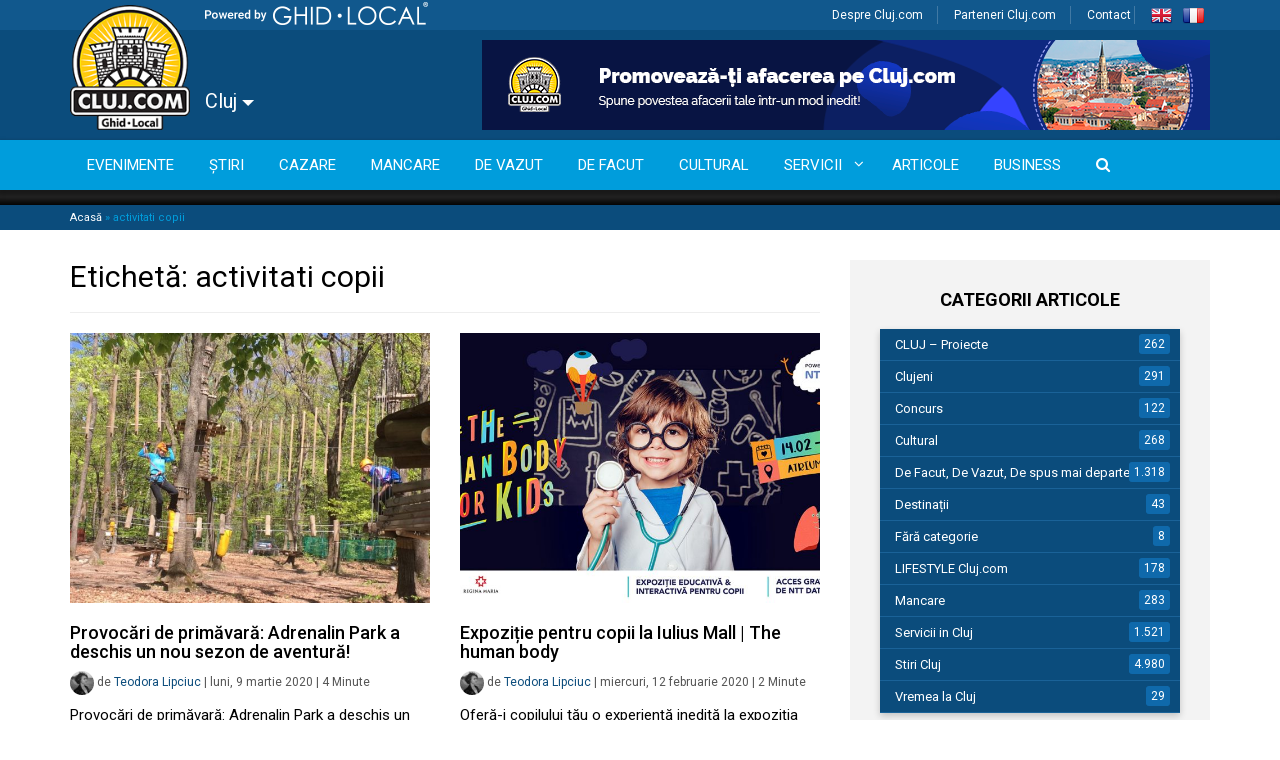

--- FILE ---
content_type: text/html; charset=UTF-8
request_url: https://cluj.com/etichete/activitati-copii/
body_size: 28697
content:


<!doctype html>
<html lang="ro-RO">
  <head><meta charset="utf-8"><script>if(navigator.userAgent.match(/MSIE|Internet Explorer/i)||navigator.userAgent.match(/Trident\/7\..*?rv:11/i)){var href=document.location.href;if(!href.match(/[?&]nowprocket/)){if(href.indexOf("?")==-1){if(href.indexOf("#")==-1){document.location.href=href+"?nowprocket=1"}else{document.location.href=href.replace("#","?nowprocket=1#")}}else{if(href.indexOf("#")==-1){document.location.href=href+"&nowprocket=1"}else{document.location.href=href.replace("#","&nowprocket=1#")}}}}</script><script>(()=>{class RocketLazyLoadScripts{constructor(){this.v="2.0.4",this.userEvents=["keydown","keyup","mousedown","mouseup","mousemove","mouseover","mouseout","touchmove","touchstart","touchend","touchcancel","wheel","click","dblclick","input"],this.attributeEvents=["onblur","onclick","oncontextmenu","ondblclick","onfocus","onmousedown","onmouseenter","onmouseleave","onmousemove","onmouseout","onmouseover","onmouseup","onmousewheel","onscroll","onsubmit"]}async t(){this.i(),this.o(),/iP(ad|hone)/.test(navigator.userAgent)&&this.h(),this.u(),this.l(this),this.m(),this.k(this),this.p(this),this._(),await Promise.all([this.R(),this.L()]),this.lastBreath=Date.now(),this.S(this),this.P(),this.D(),this.O(),this.M(),await this.C(this.delayedScripts.normal),await this.C(this.delayedScripts.defer),await this.C(this.delayedScripts.async),await this.T(),await this.F(),await this.j(),await this.A(),window.dispatchEvent(new Event("rocket-allScriptsLoaded")),this.everythingLoaded=!0,this.lastTouchEnd&&await new Promise(t=>setTimeout(t,500-Date.now()+this.lastTouchEnd)),this.I(),this.H(),this.U(),this.W()}i(){this.CSPIssue=sessionStorage.getItem("rocketCSPIssue"),document.addEventListener("securitypolicyviolation",t=>{this.CSPIssue||"script-src-elem"!==t.violatedDirective||"data"!==t.blockedURI||(this.CSPIssue=!0,sessionStorage.setItem("rocketCSPIssue",!0))},{isRocket:!0})}o(){window.addEventListener("pageshow",t=>{this.persisted=t.persisted,this.realWindowLoadedFired=!0},{isRocket:!0}),window.addEventListener("pagehide",()=>{this.onFirstUserAction=null},{isRocket:!0})}h(){let t;function e(e){t=e}window.addEventListener("touchstart",e,{isRocket:!0}),window.addEventListener("touchend",function i(o){o.changedTouches[0]&&t.changedTouches[0]&&Math.abs(o.changedTouches[0].pageX-t.changedTouches[0].pageX)<10&&Math.abs(o.changedTouches[0].pageY-t.changedTouches[0].pageY)<10&&o.timeStamp-t.timeStamp<200&&(window.removeEventListener("touchstart",e,{isRocket:!0}),window.removeEventListener("touchend",i,{isRocket:!0}),"INPUT"===o.target.tagName&&"text"===o.target.type||(o.target.dispatchEvent(new TouchEvent("touchend",{target:o.target,bubbles:!0})),o.target.dispatchEvent(new MouseEvent("mouseover",{target:o.target,bubbles:!0})),o.target.dispatchEvent(new PointerEvent("click",{target:o.target,bubbles:!0,cancelable:!0,detail:1,clientX:o.changedTouches[0].clientX,clientY:o.changedTouches[0].clientY})),event.preventDefault()))},{isRocket:!0})}q(t){this.userActionTriggered||("mousemove"!==t.type||this.firstMousemoveIgnored?"keyup"===t.type||"mouseover"===t.type||"mouseout"===t.type||(this.userActionTriggered=!0,this.onFirstUserAction&&this.onFirstUserAction()):this.firstMousemoveIgnored=!0),"click"===t.type&&t.preventDefault(),t.stopPropagation(),t.stopImmediatePropagation(),"touchstart"===this.lastEvent&&"touchend"===t.type&&(this.lastTouchEnd=Date.now()),"click"===t.type&&(this.lastTouchEnd=0),this.lastEvent=t.type,t.composedPath&&t.composedPath()[0].getRootNode()instanceof ShadowRoot&&(t.rocketTarget=t.composedPath()[0]),this.savedUserEvents.push(t)}u(){this.savedUserEvents=[],this.userEventHandler=this.q.bind(this),this.userEvents.forEach(t=>window.addEventListener(t,this.userEventHandler,{passive:!1,isRocket:!0})),document.addEventListener("visibilitychange",this.userEventHandler,{isRocket:!0})}U(){this.userEvents.forEach(t=>window.removeEventListener(t,this.userEventHandler,{passive:!1,isRocket:!0})),document.removeEventListener("visibilitychange",this.userEventHandler,{isRocket:!0}),this.savedUserEvents.forEach(t=>{(t.rocketTarget||t.target).dispatchEvent(new window[t.constructor.name](t.type,t))})}m(){const t="return false",e=Array.from(this.attributeEvents,t=>"data-rocket-"+t),i="["+this.attributeEvents.join("],[")+"]",o="[data-rocket-"+this.attributeEvents.join("],[data-rocket-")+"]",s=(e,i,o)=>{o&&o!==t&&(e.setAttribute("data-rocket-"+i,o),e["rocket"+i]=new Function("event",o),e.setAttribute(i,t))};new MutationObserver(t=>{for(const n of t)"attributes"===n.type&&(n.attributeName.startsWith("data-rocket-")||this.everythingLoaded?n.attributeName.startsWith("data-rocket-")&&this.everythingLoaded&&this.N(n.target,n.attributeName.substring(12)):s(n.target,n.attributeName,n.target.getAttribute(n.attributeName))),"childList"===n.type&&n.addedNodes.forEach(t=>{if(t.nodeType===Node.ELEMENT_NODE)if(this.everythingLoaded)for(const i of[t,...t.querySelectorAll(o)])for(const t of i.getAttributeNames())e.includes(t)&&this.N(i,t.substring(12));else for(const e of[t,...t.querySelectorAll(i)])for(const t of e.getAttributeNames())this.attributeEvents.includes(t)&&s(e,t,e.getAttribute(t))})}).observe(document,{subtree:!0,childList:!0,attributeFilter:[...this.attributeEvents,...e]})}I(){this.attributeEvents.forEach(t=>{document.querySelectorAll("[data-rocket-"+t+"]").forEach(e=>{this.N(e,t)})})}N(t,e){const i=t.getAttribute("data-rocket-"+e);i&&(t.setAttribute(e,i),t.removeAttribute("data-rocket-"+e))}k(t){Object.defineProperty(HTMLElement.prototype,"onclick",{get(){return this.rocketonclick||null},set(e){this.rocketonclick=e,this.setAttribute(t.everythingLoaded?"onclick":"data-rocket-onclick","this.rocketonclick(event)")}})}S(t){function e(e,i){let o=e[i];e[i]=null,Object.defineProperty(e,i,{get:()=>o,set(s){t.everythingLoaded?o=s:e["rocket"+i]=o=s}})}e(document,"onreadystatechange"),e(window,"onload"),e(window,"onpageshow");try{Object.defineProperty(document,"readyState",{get:()=>t.rocketReadyState,set(e){t.rocketReadyState=e},configurable:!0}),document.readyState="loading"}catch(t){console.log("WPRocket DJE readyState conflict, bypassing")}}l(t){this.originalAddEventListener=EventTarget.prototype.addEventListener,this.originalRemoveEventListener=EventTarget.prototype.removeEventListener,this.savedEventListeners=[],EventTarget.prototype.addEventListener=function(e,i,o){o&&o.isRocket||!t.B(e,this)&&!t.userEvents.includes(e)||t.B(e,this)&&!t.userActionTriggered||e.startsWith("rocket-")||t.everythingLoaded?t.originalAddEventListener.call(this,e,i,o):(t.savedEventListeners.push({target:this,remove:!1,type:e,func:i,options:o}),"mouseenter"!==e&&"mouseleave"!==e||t.originalAddEventListener.call(this,e,t.savedUserEvents.push,o))},EventTarget.prototype.removeEventListener=function(e,i,o){o&&o.isRocket||!t.B(e,this)&&!t.userEvents.includes(e)||t.B(e,this)&&!t.userActionTriggered||e.startsWith("rocket-")||t.everythingLoaded?t.originalRemoveEventListener.call(this,e,i,o):t.savedEventListeners.push({target:this,remove:!0,type:e,func:i,options:o})}}J(t,e){this.savedEventListeners=this.savedEventListeners.filter(i=>{let o=i.type,s=i.target||window;return e!==o||t!==s||(this.B(o,s)&&(i.type="rocket-"+o),this.$(i),!1)})}H(){EventTarget.prototype.addEventListener=this.originalAddEventListener,EventTarget.prototype.removeEventListener=this.originalRemoveEventListener,this.savedEventListeners.forEach(t=>this.$(t))}$(t){t.remove?this.originalRemoveEventListener.call(t.target,t.type,t.func,t.options):this.originalAddEventListener.call(t.target,t.type,t.func,t.options)}p(t){let e;function i(e){return t.everythingLoaded?e:e.split(" ").map(t=>"load"===t||t.startsWith("load.")?"rocket-jquery-load":t).join(" ")}function o(o){function s(e){const s=o.fn[e];o.fn[e]=o.fn.init.prototype[e]=function(){return this[0]===window&&t.userActionTriggered&&("string"==typeof arguments[0]||arguments[0]instanceof String?arguments[0]=i(arguments[0]):"object"==typeof arguments[0]&&Object.keys(arguments[0]).forEach(t=>{const e=arguments[0][t];delete arguments[0][t],arguments[0][i(t)]=e})),s.apply(this,arguments),this}}if(o&&o.fn&&!t.allJQueries.includes(o)){const e={DOMContentLoaded:[],"rocket-DOMContentLoaded":[]};for(const t in e)document.addEventListener(t,()=>{e[t].forEach(t=>t())},{isRocket:!0});o.fn.ready=o.fn.init.prototype.ready=function(i){function s(){parseInt(o.fn.jquery)>2?setTimeout(()=>i.bind(document)(o)):i.bind(document)(o)}return"function"==typeof i&&(t.realDomReadyFired?!t.userActionTriggered||t.fauxDomReadyFired?s():e["rocket-DOMContentLoaded"].push(s):e.DOMContentLoaded.push(s)),o([])},s("on"),s("one"),s("off"),t.allJQueries.push(o)}e=o}t.allJQueries=[],o(window.jQuery),Object.defineProperty(window,"jQuery",{get:()=>e,set(t){o(t)}})}P(){const t=new Map;document.write=document.writeln=function(e){const i=document.currentScript,o=document.createRange(),s=i.parentElement;let n=t.get(i);void 0===n&&(n=i.nextSibling,t.set(i,n));const c=document.createDocumentFragment();o.setStart(c,0),c.appendChild(o.createContextualFragment(e)),s.insertBefore(c,n)}}async R(){return new Promise(t=>{this.userActionTriggered?t():this.onFirstUserAction=t})}async L(){return new Promise(t=>{document.addEventListener("DOMContentLoaded",()=>{this.realDomReadyFired=!0,t()},{isRocket:!0})})}async j(){return this.realWindowLoadedFired?Promise.resolve():new Promise(t=>{window.addEventListener("load",t,{isRocket:!0})})}M(){this.pendingScripts=[];this.scriptsMutationObserver=new MutationObserver(t=>{for(const e of t)e.addedNodes.forEach(t=>{"SCRIPT"!==t.tagName||t.noModule||t.isWPRocket||this.pendingScripts.push({script:t,promise:new Promise(e=>{const i=()=>{const i=this.pendingScripts.findIndex(e=>e.script===t);i>=0&&this.pendingScripts.splice(i,1),e()};t.addEventListener("load",i,{isRocket:!0}),t.addEventListener("error",i,{isRocket:!0}),setTimeout(i,1e3)})})})}),this.scriptsMutationObserver.observe(document,{childList:!0,subtree:!0})}async F(){await this.X(),this.pendingScripts.length?(await this.pendingScripts[0].promise,await this.F()):this.scriptsMutationObserver.disconnect()}D(){this.delayedScripts={normal:[],async:[],defer:[]},document.querySelectorAll("script[type$=rocketlazyloadscript]").forEach(t=>{t.hasAttribute("data-rocket-src")?t.hasAttribute("async")&&!1!==t.async?this.delayedScripts.async.push(t):t.hasAttribute("defer")&&!1!==t.defer||"module"===t.getAttribute("data-rocket-type")?this.delayedScripts.defer.push(t):this.delayedScripts.normal.push(t):this.delayedScripts.normal.push(t)})}async _(){await this.L();let t=[];document.querySelectorAll("script[type$=rocketlazyloadscript][data-rocket-src]").forEach(e=>{let i=e.getAttribute("data-rocket-src");if(i&&!i.startsWith("data:")){i.startsWith("//")&&(i=location.protocol+i);try{const o=new URL(i).origin;o!==location.origin&&t.push({src:o,crossOrigin:e.crossOrigin||"module"===e.getAttribute("data-rocket-type")})}catch(t){}}}),t=[...new Map(t.map(t=>[JSON.stringify(t),t])).values()],this.Y(t,"preconnect")}async G(t){if(await this.K(),!0!==t.noModule||!("noModule"in HTMLScriptElement.prototype))return new Promise(e=>{let i;function o(){(i||t).setAttribute("data-rocket-status","executed"),e()}try{if(navigator.userAgent.includes("Firefox/")||""===navigator.vendor||this.CSPIssue)i=document.createElement("script"),[...t.attributes].forEach(t=>{let e=t.nodeName;"type"!==e&&("data-rocket-type"===e&&(e="type"),"data-rocket-src"===e&&(e="src"),i.setAttribute(e,t.nodeValue))}),t.text&&(i.text=t.text),t.nonce&&(i.nonce=t.nonce),i.hasAttribute("src")?(i.addEventListener("load",o,{isRocket:!0}),i.addEventListener("error",()=>{i.setAttribute("data-rocket-status","failed-network"),e()},{isRocket:!0}),setTimeout(()=>{i.isConnected||e()},1)):(i.text=t.text,o()),i.isWPRocket=!0,t.parentNode.replaceChild(i,t);else{const i=t.getAttribute("data-rocket-type"),s=t.getAttribute("data-rocket-src");i?(t.type=i,t.removeAttribute("data-rocket-type")):t.removeAttribute("type"),t.addEventListener("load",o,{isRocket:!0}),t.addEventListener("error",i=>{this.CSPIssue&&i.target.src.startsWith("data:")?(console.log("WPRocket: CSP fallback activated"),t.removeAttribute("src"),this.G(t).then(e)):(t.setAttribute("data-rocket-status","failed-network"),e())},{isRocket:!0}),s?(t.fetchPriority="high",t.removeAttribute("data-rocket-src"),t.src=s):t.src="data:text/javascript;base64,"+window.btoa(unescape(encodeURIComponent(t.text)))}}catch(i){t.setAttribute("data-rocket-status","failed-transform"),e()}});t.setAttribute("data-rocket-status","skipped")}async C(t){const e=t.shift();return e?(e.isConnected&&await this.G(e),this.C(t)):Promise.resolve()}O(){this.Y([...this.delayedScripts.normal,...this.delayedScripts.defer,...this.delayedScripts.async],"preload")}Y(t,e){this.trash=this.trash||[];let i=!0;var o=document.createDocumentFragment();t.forEach(t=>{const s=t.getAttribute&&t.getAttribute("data-rocket-src")||t.src;if(s&&!s.startsWith("data:")){const n=document.createElement("link");n.href=s,n.rel=e,"preconnect"!==e&&(n.as="script",n.fetchPriority=i?"high":"low"),t.getAttribute&&"module"===t.getAttribute("data-rocket-type")&&(n.crossOrigin=!0),t.crossOrigin&&(n.crossOrigin=t.crossOrigin),t.integrity&&(n.integrity=t.integrity),t.nonce&&(n.nonce=t.nonce),o.appendChild(n),this.trash.push(n),i=!1}}),document.head.appendChild(o)}W(){this.trash.forEach(t=>t.remove())}async T(){try{document.readyState="interactive"}catch(t){}this.fauxDomReadyFired=!0;try{await this.K(),this.J(document,"readystatechange"),document.dispatchEvent(new Event("rocket-readystatechange")),await this.K(),document.rocketonreadystatechange&&document.rocketonreadystatechange(),await this.K(),this.J(document,"DOMContentLoaded"),document.dispatchEvent(new Event("rocket-DOMContentLoaded")),await this.K(),this.J(window,"DOMContentLoaded"),window.dispatchEvent(new Event("rocket-DOMContentLoaded"))}catch(t){console.error(t)}}async A(){try{document.readyState="complete"}catch(t){}try{await this.K(),this.J(document,"readystatechange"),document.dispatchEvent(new Event("rocket-readystatechange")),await this.K(),document.rocketonreadystatechange&&document.rocketonreadystatechange(),await this.K(),this.J(window,"load"),window.dispatchEvent(new Event("rocket-load")),await this.K(),window.rocketonload&&window.rocketonload(),await this.K(),this.allJQueries.forEach(t=>t(window).trigger("rocket-jquery-load")),await this.K(),this.J(window,"pageshow");const t=new Event("rocket-pageshow");t.persisted=this.persisted,window.dispatchEvent(t),await this.K(),window.rocketonpageshow&&window.rocketonpageshow({persisted:this.persisted})}catch(t){console.error(t)}}async K(){Date.now()-this.lastBreath>45&&(await this.X(),this.lastBreath=Date.now())}async X(){return document.hidden?new Promise(t=>setTimeout(t)):new Promise(t=>requestAnimationFrame(t))}B(t,e){return e===document&&"readystatechange"===t||(e===document&&"DOMContentLoaded"===t||(e===window&&"DOMContentLoaded"===t||(e===window&&"load"===t||e===window&&"pageshow"===t)))}static run(){(new RocketLazyLoadScripts).t()}}RocketLazyLoadScripts.run()})();</script>
  
  <meta http-equiv="x-ua-compatible" content="ie=edge">
  <meta name="viewport" content="width=device-width, initial-scale=1">
  <meta name="google-site-verification" content="cLDjmOCrPEcw2nzk7pY6G8v5XPch9KGh80JlN8Pv09c" />
    <link rel="shortcut icon" href="https://cluj.com/wp-content/themes/ghidlocal/dist/images/favicon.png" />
  
  <meta name='robots' content='index, follow, max-image-preview:large, max-snippet:-1, max-video-preview:-1' />
	<style>img:is([sizes="auto" i], [sizes^="auto," i]) { contain-intrinsic-size: 3000px 1500px }</style>
	<script type="rocketlazyloadscript" id="cookieyes" data-rocket-type="text/javascript" data-rocket-src="https://cdn-cookieyes.com/client_data/c51b504545a898c788a723a1/script.js"></script>
	<!-- This site is optimized with the Yoast SEO Premium plugin v26.4 (Yoast SEO v26.4) - https://yoast.com/wordpress/plugins/seo/ -->
	<title>activitati copii - Cluj.com</title>
<link data-rocket-preload as="style" href="https://fonts.googleapis.com/css?family=Roboto%3A400%2C500%2C700%7COpen%20Sans&#038;subset=latin%2Clatin-ext&#038;display=swap" rel="preload">
<link href="https://fonts.googleapis.com/css?family=Roboto%3A400%2C500%2C700%7COpen%20Sans&#038;subset=latin%2Clatin-ext&#038;display=swap" media="print" onload="this.media=&#039;all&#039;" rel="stylesheet">
<noscript><link rel="stylesheet" href="https://fonts.googleapis.com/css?family=Roboto%3A400%2C500%2C700%7COpen%20Sans&#038;subset=latin%2Clatin-ext&#038;display=swap"></noscript>
	<link rel="canonical" href="https://cluj.com/etichete/activitati-copii/" />
	<meta property="og:locale" content="ro_RO" />
	<meta property="og:type" content="article" />
	<meta property="og:title" content="Arhive activitati copii" />
	<meta property="og:url" content="https://cluj.com/etichete/activitati-copii/" />
	<meta property="og:site_name" content="Cluj.com" />
	<script type="application/ld+json" class="yoast-schema-graph">{"@context":"https://schema.org","@graph":[{"@type":"CollectionPage","@id":"https://cluj.com/etichete/activitati-copii/","url":"https://cluj.com/etichete/activitati-copii/","name":"activitati copii - Cluj.com","isPartOf":{"@id":"https://cluj.com/#website"},"primaryImageOfPage":{"@id":"https://cluj.com/etichete/activitati-copii/#primaryimage"},"image":{"@id":"https://cluj.com/etichete/activitati-copii/#primaryimage"},"thumbnailUrl":"https://cdn.cluj.com/cluj/Adrenalin-7.jpg","breadcrumb":{"@id":"https://cluj.com/etichete/activitati-copii/#breadcrumb"},"inLanguage":"ro-RO"},{"@type":"ImageObject","inLanguage":"ro-RO","@id":"https://cluj.com/etichete/activitati-copii/#primaryimage","url":"https://cdn.cluj.com/cluj/Adrenalin-7.jpg","contentUrl":"https://cdn.cluj.com/cluj/Adrenalin-7.jpg","width":1024,"height":768,"caption":"Adrenalin"},{"@type":"BreadcrumbList","@id":"https://cluj.com/etichete/activitati-copii/#breadcrumb","itemListElement":[{"@type":"ListItem","position":1,"name":"Acasă","item":"https://cluj.com/"},{"@type":"ListItem","position":2,"name":"activitati copii"}]},{"@type":"WebSite","@id":"https://cluj.com/#website","url":"https://cluj.com/","name":"Cluj.com","description":"Clujul Văzut Altfel","publisher":{"@id":"https://cluj.com/#organization"},"potentialAction":[{"@type":"SearchAction","target":{"@type":"EntryPoint","urlTemplate":"https://cluj.com/search/{search_term_string}"},"query-input":{"@type":"PropertyValueSpecification","valueRequired":true,"valueName":"search_term_string"}}],"inLanguage":"ro-RO"},{"@type":"Organization","@id":"https://cluj.com/#organization","name":"Cluj.com","url":"https://cluj.com/","logo":{"@type":"ImageObject","inLanguage":"ro-RO","@id":"https://cluj.com/#/schema/logo/image/","url":"","contentUrl":"","caption":"Cluj.com"},"image":{"@id":"https://cluj.com/#/schema/logo/image/"},"sameAs":["http://facebook.com/clujcom","https://x.com/clujcom","https://www.youtube.com/channel/UCUnXCvyBekfTBqH0p8nvgCA"]}]}</script>
	<!-- / Yoast SEO Premium plugin. -->


<link rel='dns-prefetch' href='//code.jquery.com' />
<link rel='dns-prefetch' href='//www.googletagmanager.com' />
<link rel='dns-prefetch' href='//pagead2.googlesyndication.com' />
<link rel='dns-prefetch' href='//fonts.googleapis.com' />
<link href='https://fonts.gstatic.com' crossorigin rel='preconnect' />
<link rel="stylesheet" href="https://cluj.com/wp-includes/css/dashicons.min.css?ver=6.8.3">
<link rel="stylesheet" href="https://cluj.com/wp-content/plugins/wunderground_old/assets/css/wunderground.css?ver=2.1.3">
<link rel="stylesheet" href="https://cluj.com/wp-content/plugins/adsanity/dist/css/widget-default.css?ver=1.6.2" media="screen">
<link rel="stylesheet" href="https://cluj.com/wp-content/plugins/the-events-calendar/common/src/resources/css/tooltip.min.css?ver=4.9.11.2">
<link rel="stylesheet" href="https://cluj.com/wp-includes/css/dist/block-library/style.min.css?ver=6.8.3">
<style id='classic-theme-styles-inline-css' type='text/css'>
/*! This file is auto-generated */
.wp-block-button__link{color:#fff;background-color:#32373c;border-radius:9999px;box-shadow:none;text-decoration:none;padding:calc(.667em + 2px) calc(1.333em + 2px);font-size:1.125em}.wp-block-file__button{background:#32373c;color:#fff;text-decoration:none}
</style>
<link rel="stylesheet" href="https://cluj.com/wp-content/plugins/wp-event-aggregator/assets/css/grid-style2.css?ver=1.8.6">
<style id='global-styles-inline-css' type='text/css'>
:root{--wp--preset--aspect-ratio--square: 1;--wp--preset--aspect-ratio--4-3: 4/3;--wp--preset--aspect-ratio--3-4: 3/4;--wp--preset--aspect-ratio--3-2: 3/2;--wp--preset--aspect-ratio--2-3: 2/3;--wp--preset--aspect-ratio--16-9: 16/9;--wp--preset--aspect-ratio--9-16: 9/16;--wp--preset--color--black: #000000;--wp--preset--color--cyan-bluish-gray: #abb8c3;--wp--preset--color--white: #ffffff;--wp--preset--color--pale-pink: #f78da7;--wp--preset--color--vivid-red: #cf2e2e;--wp--preset--color--luminous-vivid-orange: #ff6900;--wp--preset--color--luminous-vivid-amber: #fcb900;--wp--preset--color--light-green-cyan: #7bdcb5;--wp--preset--color--vivid-green-cyan: #00d084;--wp--preset--color--pale-cyan-blue: #8ed1fc;--wp--preset--color--vivid-cyan-blue: #0693e3;--wp--preset--color--vivid-purple: #9b51e0;--wp--preset--gradient--vivid-cyan-blue-to-vivid-purple: linear-gradient(135deg,rgba(6,147,227,1) 0%,rgb(155,81,224) 100%);--wp--preset--gradient--light-green-cyan-to-vivid-green-cyan: linear-gradient(135deg,rgb(122,220,180) 0%,rgb(0,208,130) 100%);--wp--preset--gradient--luminous-vivid-amber-to-luminous-vivid-orange: linear-gradient(135deg,rgba(252,185,0,1) 0%,rgba(255,105,0,1) 100%);--wp--preset--gradient--luminous-vivid-orange-to-vivid-red: linear-gradient(135deg,rgba(255,105,0,1) 0%,rgb(207,46,46) 100%);--wp--preset--gradient--very-light-gray-to-cyan-bluish-gray: linear-gradient(135deg,rgb(238,238,238) 0%,rgb(169,184,195) 100%);--wp--preset--gradient--cool-to-warm-spectrum: linear-gradient(135deg,rgb(74,234,220) 0%,rgb(151,120,209) 20%,rgb(207,42,186) 40%,rgb(238,44,130) 60%,rgb(251,105,98) 80%,rgb(254,248,76) 100%);--wp--preset--gradient--blush-light-purple: linear-gradient(135deg,rgb(255,206,236) 0%,rgb(152,150,240) 100%);--wp--preset--gradient--blush-bordeaux: linear-gradient(135deg,rgb(254,205,165) 0%,rgb(254,45,45) 50%,rgb(107,0,62) 100%);--wp--preset--gradient--luminous-dusk: linear-gradient(135deg,rgb(255,203,112) 0%,rgb(199,81,192) 50%,rgb(65,88,208) 100%);--wp--preset--gradient--pale-ocean: linear-gradient(135deg,rgb(255,245,203) 0%,rgb(182,227,212) 50%,rgb(51,167,181) 100%);--wp--preset--gradient--electric-grass: linear-gradient(135deg,rgb(202,248,128) 0%,rgb(113,206,126) 100%);--wp--preset--gradient--midnight: linear-gradient(135deg,rgb(2,3,129) 0%,rgb(40,116,252) 100%);--wp--preset--font-size--small: 13px;--wp--preset--font-size--medium: 20px;--wp--preset--font-size--large: 36px;--wp--preset--font-size--x-large: 42px;--wp--preset--spacing--20: 0.44rem;--wp--preset--spacing--30: 0.67rem;--wp--preset--spacing--40: 1rem;--wp--preset--spacing--50: 1.5rem;--wp--preset--spacing--60: 2.25rem;--wp--preset--spacing--70: 3.38rem;--wp--preset--spacing--80: 5.06rem;--wp--preset--shadow--natural: 6px 6px 9px rgba(0, 0, 0, 0.2);--wp--preset--shadow--deep: 12px 12px 50px rgba(0, 0, 0, 0.4);--wp--preset--shadow--sharp: 6px 6px 0px rgba(0, 0, 0, 0.2);--wp--preset--shadow--outlined: 6px 6px 0px -3px rgba(255, 255, 255, 1), 6px 6px rgba(0, 0, 0, 1);--wp--preset--shadow--crisp: 6px 6px 0px rgba(0, 0, 0, 1);}:where(.is-layout-flex){gap: 0.5em;}:where(.is-layout-grid){gap: 0.5em;}body .is-layout-flex{display: flex;}.is-layout-flex{flex-wrap: wrap;align-items: center;}.is-layout-flex > :is(*, div){margin: 0;}body .is-layout-grid{display: grid;}.is-layout-grid > :is(*, div){margin: 0;}:where(.wp-block-columns.is-layout-flex){gap: 2em;}:where(.wp-block-columns.is-layout-grid){gap: 2em;}:where(.wp-block-post-template.is-layout-flex){gap: 1.25em;}:where(.wp-block-post-template.is-layout-grid){gap: 1.25em;}.has-black-color{color: var(--wp--preset--color--black) !important;}.has-cyan-bluish-gray-color{color: var(--wp--preset--color--cyan-bluish-gray) !important;}.has-white-color{color: var(--wp--preset--color--white) !important;}.has-pale-pink-color{color: var(--wp--preset--color--pale-pink) !important;}.has-vivid-red-color{color: var(--wp--preset--color--vivid-red) !important;}.has-luminous-vivid-orange-color{color: var(--wp--preset--color--luminous-vivid-orange) !important;}.has-luminous-vivid-amber-color{color: var(--wp--preset--color--luminous-vivid-amber) !important;}.has-light-green-cyan-color{color: var(--wp--preset--color--light-green-cyan) !important;}.has-vivid-green-cyan-color{color: var(--wp--preset--color--vivid-green-cyan) !important;}.has-pale-cyan-blue-color{color: var(--wp--preset--color--pale-cyan-blue) !important;}.has-vivid-cyan-blue-color{color: var(--wp--preset--color--vivid-cyan-blue) !important;}.has-vivid-purple-color{color: var(--wp--preset--color--vivid-purple) !important;}.has-black-background-color{background-color: var(--wp--preset--color--black) !important;}.has-cyan-bluish-gray-background-color{background-color: var(--wp--preset--color--cyan-bluish-gray) !important;}.has-white-background-color{background-color: var(--wp--preset--color--white) !important;}.has-pale-pink-background-color{background-color: var(--wp--preset--color--pale-pink) !important;}.has-vivid-red-background-color{background-color: var(--wp--preset--color--vivid-red) !important;}.has-luminous-vivid-orange-background-color{background-color: var(--wp--preset--color--luminous-vivid-orange) !important;}.has-luminous-vivid-amber-background-color{background-color: var(--wp--preset--color--luminous-vivid-amber) !important;}.has-light-green-cyan-background-color{background-color: var(--wp--preset--color--light-green-cyan) !important;}.has-vivid-green-cyan-background-color{background-color: var(--wp--preset--color--vivid-green-cyan) !important;}.has-pale-cyan-blue-background-color{background-color: var(--wp--preset--color--pale-cyan-blue) !important;}.has-vivid-cyan-blue-background-color{background-color: var(--wp--preset--color--vivid-cyan-blue) !important;}.has-vivid-purple-background-color{background-color: var(--wp--preset--color--vivid-purple) !important;}.has-black-border-color{border-color: var(--wp--preset--color--black) !important;}.has-cyan-bluish-gray-border-color{border-color: var(--wp--preset--color--cyan-bluish-gray) !important;}.has-white-border-color{border-color: var(--wp--preset--color--white) !important;}.has-pale-pink-border-color{border-color: var(--wp--preset--color--pale-pink) !important;}.has-vivid-red-border-color{border-color: var(--wp--preset--color--vivid-red) !important;}.has-luminous-vivid-orange-border-color{border-color: var(--wp--preset--color--luminous-vivid-orange) !important;}.has-luminous-vivid-amber-border-color{border-color: var(--wp--preset--color--luminous-vivid-amber) !important;}.has-light-green-cyan-border-color{border-color: var(--wp--preset--color--light-green-cyan) !important;}.has-vivid-green-cyan-border-color{border-color: var(--wp--preset--color--vivid-green-cyan) !important;}.has-pale-cyan-blue-border-color{border-color: var(--wp--preset--color--pale-cyan-blue) !important;}.has-vivid-cyan-blue-border-color{border-color: var(--wp--preset--color--vivid-cyan-blue) !important;}.has-vivid-purple-border-color{border-color: var(--wp--preset--color--vivid-purple) !important;}.has-vivid-cyan-blue-to-vivid-purple-gradient-background{background: var(--wp--preset--gradient--vivid-cyan-blue-to-vivid-purple) !important;}.has-light-green-cyan-to-vivid-green-cyan-gradient-background{background: var(--wp--preset--gradient--light-green-cyan-to-vivid-green-cyan) !important;}.has-luminous-vivid-amber-to-luminous-vivid-orange-gradient-background{background: var(--wp--preset--gradient--luminous-vivid-amber-to-luminous-vivid-orange) !important;}.has-luminous-vivid-orange-to-vivid-red-gradient-background{background: var(--wp--preset--gradient--luminous-vivid-orange-to-vivid-red) !important;}.has-very-light-gray-to-cyan-bluish-gray-gradient-background{background: var(--wp--preset--gradient--very-light-gray-to-cyan-bluish-gray) !important;}.has-cool-to-warm-spectrum-gradient-background{background: var(--wp--preset--gradient--cool-to-warm-spectrum) !important;}.has-blush-light-purple-gradient-background{background: var(--wp--preset--gradient--blush-light-purple) !important;}.has-blush-bordeaux-gradient-background{background: var(--wp--preset--gradient--blush-bordeaux) !important;}.has-luminous-dusk-gradient-background{background: var(--wp--preset--gradient--luminous-dusk) !important;}.has-pale-ocean-gradient-background{background: var(--wp--preset--gradient--pale-ocean) !important;}.has-electric-grass-gradient-background{background: var(--wp--preset--gradient--electric-grass) !important;}.has-midnight-gradient-background{background: var(--wp--preset--gradient--midnight) !important;}.has-small-font-size{font-size: var(--wp--preset--font-size--small) !important;}.has-medium-font-size{font-size: var(--wp--preset--font-size--medium) !important;}.has-large-font-size{font-size: var(--wp--preset--font-size--large) !important;}.has-x-large-font-size{font-size: var(--wp--preset--font-size--x-large) !important;}
:where(.wp-block-post-template.is-layout-flex){gap: 1.25em;}:where(.wp-block-post-template.is-layout-grid){gap: 1.25em;}
:where(.wp-block-columns.is-layout-flex){gap: 2em;}:where(.wp-block-columns.is-layout-grid){gap: 2em;}
:root :where(.wp-block-pullquote){font-size: 1.5em;line-height: 1.6;}
</style>
<link rel="stylesheet" href="https://cluj.com/wp-content/plugins/ghidlocal-plugin/assets/css/ghidlocal_frontend.css?ver=6.8.3">
<link rel="stylesheet" href="https://cluj.com/wp-content/plugins/weather-atlas/public/css/weather-atlas-public.min.css?ver=3.0.4">
<link rel="stylesheet" href="https://cluj.com/wp-content/plugins/weather-atlas/public/font/weather-icons/weather-icons.min.css?ver=3.0.4">

<link rel="stylesheet" href="https://cluj.com/wp-content/plugins/js_composer_u/assets/lib/bower/font-awesome/css/font-awesome.min.css?ver=5.6">
<link rel="stylesheet" href="https://cluj.com/wp-content/plugins/wp-event-aggregator/assets/css/wp-event-aggregator.css?ver=1.8.6">
<link rel="stylesheet" href="https://cluj.com/wp-content/plugins/wp-event-aggregator/assets/css/grid-style2.css?ver=1.8.6">
<link rel="stylesheet" href="https://cluj.com/wp-content/plugins/reviewer/public/assets/css/photoswipe.css?ver=3.19.0">
<link rel="stylesheet" href="https://cluj.com/wp-content/plugins/reviewer/public/assets/css/reviewer-public.css?ver=3.19.0">
<link rel="stylesheet" href="https://cluj.com/wp-content/plugins/wp-pagenavi/pagenavi-css.css?ver=2.70">
<link rel="stylesheet" href="https://cluj.com/wp-content/plugins/searchwp-live-ajax-search/assets/styles/frontend/search-forms.min.css?ver=1.8.6">
<link rel="stylesheet" href="https://cluj.com/wp-content/plugins/searchwp-live-ajax-search/assets/styles/style.min.css?ver=1.8.6">
<style id='searchwp-live-search-inline-css' type='text/css'>
.searchwp-live-search-result .searchwp-live-search-result--title a {
  font-size: 16px;
}
.searchwp-live-search-result .searchwp-live-search-result--price {
  font-size: 14px;
}
.searchwp-live-search-result .searchwp-live-search-result--add-to-cart .button {
  font-size: 14px;
}

</style>
<link rel="stylesheet" href="https://cluj.com/wp-content/plugins/ubermenu/pro/assets/css/ubermenu.min.css?ver=3.2.4">
<link rel="stylesheet" href="https://cluj.com/wp-content/themes/ghidlocal/dist/styles/main-a55dba09ff.css?ver=1768331945">
<script type="rocketlazyloadscript" data-rocket-type="text/javascript" data-rocket-src="https://code.jquery.com/jquery-1.12.4.min.js" id="jquery-js"></script>
<script type="rocketlazyloadscript">window.jQuery || document.write('<script src="https://cluj.com/wp-includes/js/jquery/jquery.js"><\/script>')</script>
<script type="rocketlazyloadscript" data-rocket-type="text/javascript" defer="defer" data-rocket-src="https://cluj.com/wp-content/plugins/enable-jquery-migrate-helper/js/jquery-ui/core.min.js?ver=1.11.4-wp" id="jquery-ui-core-js"></script>
<script type="rocketlazyloadscript" data-rocket-type="text/javascript" data-rocket-src="https://cluj.com/wp-content/plugins/enable-jquery-migrate-helper/js/jquery-ui/widget.min.js?ver=1.11.4-wp" id="jquery-ui-widget-js"></script>
<script type="rocketlazyloadscript" data-rocket-type="text/javascript" data-rocket-src="https://cluj.com/wp-content/plugins/enable-jquery-migrate-helper/js/jquery-ui/position.min.js?ver=1.11.4-wp" id="jquery-ui-position-js"></script>
<script type="rocketlazyloadscript" data-rocket-type="text/javascript" data-rocket-src="https://cluj.com/wp-content/plugins/enable-jquery-migrate-helper/js/jquery-ui/menu.min.js?ver=1.11.4-wp" id="jquery-ui-menu-js"></script>
<script type="rocketlazyloadscript" data-rocket-type="text/javascript" data-rocket-src="https://cluj.com/wp-includes/js/dist/dom-ready.min.js?ver=f77871ff7694fffea381" id="wp-dom-ready-js"></script>
<script type="rocketlazyloadscript" data-rocket-type="text/javascript" data-rocket-src="https://cluj.com/wp-includes/js/dist/hooks.min.js?ver=4d63a3d491d11ffd8ac6" id="wp-hooks-js"></script>
<script type="rocketlazyloadscript" data-rocket-type="text/javascript" data-rocket-src="https://cluj.com/wp-includes/js/dist/i18n.min.js?ver=5e580eb46a90c2b997e6" id="wp-i18n-js"></script>
<script type="rocketlazyloadscript" data-rocket-type="text/javascript" id="wp-i18n-js-after">
/* <![CDATA[ */
wp.i18n.setLocaleData( { "text direction\u0004ltr": [ "ltr" ] } );
/* ]]> */
</script>
<script type="rocketlazyloadscript" data-rocket-type="text/javascript" id="wp-a11y-js-translations">
/* <![CDATA[ */
( function( domain, translations ) {
	var localeData = translations.locale_data[ domain ] || translations.locale_data.messages;
	localeData[""].domain = domain;
	wp.i18n.setLocaleData( localeData, domain );
} )( "default", {"translation-revision-date":"2025-12-09 09:48:50+0000","generator":"GlotPress\/4.0.3","domain":"messages","locale_data":{"messages":{"":{"domain":"messages","plural-forms":"nplurals=3; plural=(n == 1) ? 0 : ((n == 0 || n % 100 >= 2 && n % 100 <= 19) ? 1 : 2);","lang":"ro"},"Notifications":["Notific\u0103ri"]}},"comment":{"reference":"wp-includes\/js\/dist\/a11y.js"}} );
/* ]]> */
</script>
<script type="rocketlazyloadscript" data-rocket-type="text/javascript" data-rocket-src="https://cluj.com/wp-includes/js/dist/a11y.min.js?ver=3156534cc54473497e14" id="wp-a11y-js"></script>
<script type="rocketlazyloadscript" data-rocket-type="text/javascript" data-rocket-src="https://cluj.com/wp-content/plugins/enable-jquery-migrate-helper/js/jquery-ui/autocomplete.min.js?ver=1.11.4-wp" id="jquery-ui-autocomplete-js"></script>
<script type="text/javascript" id="wunderground-widget-js-extra">
/* <![CDATA[ */
var WuWidget = {"apiKey":"3ffab52910ec1a0e","_wpnonce":"8ae2ce9c91","ajaxurl":"https:\/\/cluj.com\/wp-admin\/admin-ajax.php","is_admin":"","subdomain":"romanian"};
/* ]]> */
</script>
<script type="rocketlazyloadscript" data-rocket-type="text/javascript" data-rocket-src="https://cluj.com/wp-content/plugins/wunderground_old/assets/js/widget.min.js?ver=2.1.3" id="wunderground-widget-js"></script>

<!-- Google tag (gtag.js) snippet added by Site Kit -->
<!-- Google Analytics snippet added by Site Kit -->
<script type="rocketlazyloadscript" data-rocket-type="text/javascript" data-rocket-src="https://www.googletagmanager.com/gtag/js?id=GT-K4LJJK5" id="google_gtagjs-js" async></script>
<script type="rocketlazyloadscript" data-rocket-type="text/javascript" id="google_gtagjs-js-after">
/* <![CDATA[ */
window.dataLayer = window.dataLayer || [];function gtag(){dataLayer.push(arguments);}
gtag("set","linker",{"domains":["cluj.com"]});
gtag("js", new Date());
gtag("set", "developer_id.dZTNiMT", true);
gtag("config", "GT-K4LJJK5");
/* ]]> */
</script>
<meta name="generator" content="Site Kit by Google 1.166.0" /><meta name="ahrefs-site-verification" content="9588813d50971573ec9f35eb9d91d5a9f7e5beb4c8e97c05e4949c6875a37db7">

<script type="rocketlazyloadscript" data-ad-client="ca-pub-6448803379084846" async data-rocket-src="https://pagead2.googlesyndication.com/pagead/js/adsbygoogle.js"></script><style id="ubermenu-custom-generated-css">
/** UberMenu Custom Menu Styles (Customizer) **/
/* main */
.ubermenu-main { background:#009ddc; }
.ubermenu-main.ubermenu-transition-fade .ubermenu-item .ubermenu-submenu-drop { margin-top:0; }
.ubermenu-main .ubermenu-item-level-0 > .ubermenu-target { font-size:15px; text-transform:uppercase; color:#ffffff; border-left:1px solid #009ddc; -webkit-box-shadow:inset 1px 0 0 0 rgba(255,255,255,0); -moz-box-shadow:inset 1px 0 0 0 rgba(255,255,255,0); -o-box-shadow:inset 1px 0 0 0 rgba(255,255,255,0); box-shadow:inset 1px 0 0 0 rgba(255,255,255,0); padding-top:15px; padding-bottom:15px; padding-left:17px; padding-right:17px; }
.ubermenu-main .ubermenu-nav .ubermenu-item.ubermenu-item-level-0 > .ubermenu-target { font-weight:normal; }
.ubermenu.ubermenu-main .ubermenu-item-level-0:hover > .ubermenu-target, .ubermenu-main .ubermenu-item-level-0.ubermenu-active > .ubermenu-target { color:#ffffff; background:#31bef6; }
.ubermenu-main .ubermenu-item-level-0.ubermenu-current-menu-item > .ubermenu-target, .ubermenu-main .ubermenu-item-level-0.ubermenu-current-menu-parent > .ubermenu-target, .ubermenu-main .ubermenu-item-level-0.ubermenu-current-menu-ancestor > .ubermenu-target { color:#ffffff; background:#31bef6; }
.ubermenu-main .ubermenu-item.ubermenu-item-level-0 > .ubermenu-highlight { color:#ffffff; background:#31bef6; }
.ubermenu-main .ubermenu-item-level-0.ubermenu-active > .ubermenu-target,.ubermenu-main .ubermenu-item-level-0:hover > .ubermenu-target { -webkit-box-shadow:inset 1px 0 0 0 rgba(255,255,255,0); -moz-box-shadow:inset 1px 0 0 0 rgba(255,255,255,0); -o-box-shadow:inset 1px 0 0 0 rgba(255,255,255,0); box-shadow:inset 1px 0 0 0 rgba(255,255,255,0); }
.ubermenu-main.ubermenu-sub-indicators .ubermenu-item-level-0.ubermenu-has-submenu-drop > .ubermenu-target:not(.ubermenu-noindicator) { padding-right:32px; }
.ubermenu-main.ubermenu-sub-indicators .ubermenu-item-level-0.ubermenu-has-submenu-drop > .ubermenu-target.ubermenu-noindicator { padding-right:17px; }
.ubermenu-main .ubermenu-submenu.ubermenu-submenu-drop { background-color:#ffffff; border:1px solid #31bef6; color:#0b4c7c; }
.ubermenu-main .ubermenu-item-level-0 > .ubermenu-submenu-drop { box-shadow:0 0 20px rgba(0,0,0, 0.6); }
.ubermenu-main .ubermenu-submenu .ubermenu-highlight { color:#0b4c7c; }
.ubermenu-main .ubermenu-item-normal > .ubermenu-target,.ubermenu-main .ubermenu-submenu .ubermenu-target,.ubermenu-main .ubermenu-submenu .ubermenu-nonlink,.ubermenu-main .ubermenu-submenu .ubermenu-widget,.ubermenu-main .ubermenu-submenu .ubermenu-custom-content-padded,.ubermenu-main .ubermenu-submenu .ubermenu-retractor,.ubermenu-main .ubermenu-submenu .ubermenu-colgroup .ubermenu-column,.ubermenu-main .ubermenu-submenu.ubermenu-submenu-type-stack > .ubermenu-item-normal > .ubermenu-target,.ubermenu-main .ubermenu-submenu.ubermenu-submenu-padded { padding:10px; }
.ubermenu .ubermenu-grid-row { padding-right:10px; }
.ubermenu .ubermenu-grid-row .ubermenu-target { padding-right:0; }
.ubermenu-main .ubermenu-submenu .ubermenu-item-header > .ubermenu-target, .ubermenu-main .ubermenu-tab > .ubermenu-target { font-size:16px; }
.ubermenu-main .ubermenu-submenu .ubermenu-item-header > .ubermenu-target { color:#0b4c7c; }
.ubermenu-main .ubermenu-nav .ubermenu-submenu .ubermenu-item-header > .ubermenu-target { font-weight:bold; }
.ubermenu-main .ubermenu-submenu .ubermenu-item-header.ubermenu-has-submenu-stack > .ubermenu-target { border-bottom:1px solid #e5e5e5; }
.ubermenu-main .ubermenu-item-normal > .ubermenu-target { color:#0b4c7c; font-size:13px; }
.ubermenu.ubermenu-main .ubermenu-item-normal > .ubermenu-target:hover, .ubermenu.ubermenu-main .ubermenu-item-normal:hover > .ubermenu-target, .ubermenu.ubermenu-main .ubermenu-item-normal.ubermenu-active > .ubermenu-target { color:#0b4c7c; }
.ubermenu-main .ubermenu-item-normal.ubermenu-current-menu-item > .ubermenu-target { color:#31bef6; }
.ubermenu.ubermenu-main .ubermenu-item-normal > .ubermenu-target:hover, .ubermenu.ubermenu-main .ubermenu-item-normal.ubermenu-active > .ubermenu-target { background-color:#efefef; }
.ubermenu-main .ubermenu-target > .ubermenu-target-description { font-size:12px; }
.ubermenu-main .ubermenu-target > .ubermenu-target-description, .ubermenu-main .ubermenu-submenu .ubermenu-target > .ubermenu-target-description { color:#ffffff; }
.ubermenu-main .ubermenu-submenu .ubermenu-divider > hr { border-top-color:#76bedb; }


/** UberMenu Custom Menu Item Styles (Menu Item Settings) **/
/* 24190 */ .ubermenu .ubermenu-active > .ubermenu-submenu.ubermenu-submenu-id-24190 { padding:0 30px 0 30px; }

/* Status: Loaded from Transient */

</style><meta name="tec-api-version" content="v1"><meta name="tec-api-origin" content="https://cluj.com"><link rel="https://theeventscalendar.com/" href="https://cluj.com/wp-json/tribe/events/v1/events/?tags=activitati-copii" /><meta name="generator" content="Powered by WPBakery Page Builder - drag and drop page builder for WordPress."/>
<!--[if lte IE 9]><link rel="stylesheet" type="text/css" href="https://cluj.com/wp-content/plugins/js_composer_u/assets/css/vc_lte_ie9.min.css" media="screen"><![endif]-->      <meta name="onesignal" content="wordpress-plugin"/>
            <script type="rocketlazyloadscript">

      window.OneSignalDeferred = window.OneSignalDeferred || [];

      OneSignalDeferred.push(function(OneSignal) {
        var oneSignal_options = {};
        window._oneSignalInitOptions = oneSignal_options;

        oneSignal_options['serviceWorkerParam'] = { scope: '/' };
oneSignal_options['serviceWorkerPath'] = 'OneSignalSDKWorker.js.php';

        OneSignal.Notifications.setDefaultUrl("https://cluj.com");

        oneSignal_options['wordpress'] = true;
oneSignal_options['appId'] = '83fc2c39-0f54-4884-a89d-5e61ca778fb8';
oneSignal_options['allowLocalhostAsSecureOrigin'] = true;
oneSignal_options['welcomeNotification'] = { };
oneSignal_options['welcomeNotification']['title'] = "Cluj.com - Ghid Local";
oneSignal_options['welcomeNotification']['message'] = "Mulțumim pentru abonare!";
oneSignal_options['welcomeNotification']['url'] = "https://cluj.com";
oneSignal_options['path'] = "https://cluj.com/wp-content/plugins/onesignal-free-web-push-notifications/sdk_files/";
oneSignal_options['promptOptions'] = { };
oneSignal_options['notifyButton'] = { };
oneSignal_options['notifyButton']['enable'] = true;
oneSignal_options['notifyButton']['position'] = 'bottom-right';
oneSignal_options['notifyButton']['theme'] = 'inverse';
oneSignal_options['notifyButton']['size'] = 'medium';
oneSignal_options['notifyButton']['displayPredicate'] = function() {
              return !OneSignal.User.PushSubscription.optedIn;
            };
oneSignal_options['notifyButton']['showCredit'] = false;
oneSignal_options['notifyButton']['text'] = {};
oneSignal_options['notifyButton']['text']['tip.state.unsubscribed'] = 'Abonează-te la notificări';
oneSignal_options['notifyButton']['text']['tip.state.subscribed'] = 'Te-ai abonat la notificări';
oneSignal_options['notifyButton']['text']['tip.state.blocked'] = 'Ai blocat notificările';
oneSignal_options['notifyButton']['text']['message.action.subscribed'] = 'Mulțumim pentru abonare!';
oneSignal_options['notifyButton']['text']['dialog.main.button.subscribe'] = 'Abonează-te!';
              OneSignal.init(window._oneSignalInitOptions);
              OneSignal.Slidedown.promptPush()      });

      function documentInitOneSignal() {
        var oneSignal_elements = document.getElementsByClassName("OneSignal-prompt");

        var oneSignalLinkClickHandler = function(event) { OneSignal.Notifications.requestPermission(); event.preventDefault(); };        for(var i = 0; i < oneSignal_elements.length; i++)
          oneSignal_elements[i].addEventListener('click', oneSignalLinkClickHandler, false);
      }

      if (document.readyState === 'complete') {
           documentInitOneSignal();
      }
      else {
           window.addEventListener("load", function(event){
               documentInitOneSignal();
          });
      }
    </script>
		<style type="text/css" id="wp-custom-css">
			.organizer-address
{
background-color: #fafafa;
border: 1px solid #eee;
margin: 18px 0 15px;
padding: 10px 12px 13px;
}
.fb-widget-sidebar {
    overflow: auto;
}
.adsanity-inner-custom{
	padding-bottom: 0px !important;
  height: auto !important;
}
.ad-custom{
	display: contents;
}
#top{
	width:100% !important;
}
table#24m{
	width:100% !important;
}
table#25m{
	width:100% !important;
}
table#26m{
	width:100% !important;
}
table#27m{
	width:100% !important;
}
table#28m{
	width:100% !important;
}
table#29m{
	width:100% !important;
}
table#30m{
	width:100% !important;
}
table#31m{
	width:100% !important;
}
table#alte{
	width:100% !important;
}
.postid-4954 .entry-content{
	overflow-x:auto;
}		</style>
		<noscript><style type="text/css"> .wpb_animate_when_almost_visible { opacity: 1; }</style></noscript>  <style type="text/css">
    .weather_head .wu-alert, #tribe-community-events #tribe-events .tribe-section-taxonomy:nth-child(2) {
     display:none;
    }
  </style>
<meta name="generator" content="WP Rocket 3.20.1.2" data-wpr-features="wpr_delay_js wpr_desktop" /></head>
  <!-- Google Tag Manager -->
  <script type="rocketlazyloadscript">(function(w,d,s,l,i){w[l]=w[l]||[];w[l].push({'gtm.start':
  new Date().getTime(),event:'gtm.js'});var f=d.getElementsByTagName(s)[0],
  j=d.createElement(s),dl=l!='dataLayer'?'&l='+l:'';j.async=true;j.src=
  'https://www.googletagmanager.com/gtm.js?id='+i+dl;f.parentNode.insertBefore(j,f);
  })(window,document,'script','dataLayer','GTM-PK4Q96C');</script>
	<script type="rocketlazyloadscript">
	$(document).ready(function(){
		$(".postid-23183 .single .content .news-block-meta").css({"font-size": "13px"});
		$(".postid-23183 .entry-content").css({"overflow-x": "auto"});
		$("table#24m").css({"width":"100%"});
		$("table#25m").css({"width":"100%"});
		$("table#26m").css({"width":"100%"});
		$("table#27m").css({"width":"100%"});
		$("table#28m").css({"width":"100%"});
		$("table#29m").css({"width":"100%"});
		$("table#30m").css({"width":"100%"});
		$("table#31m").css({"width":"100%"});
	});
	</script>
  <!-- End Google Tag Manager -->
  <body class="archive tag tag-activitati-copii tag-3875 wp-theme-ghidlocal tribe-no-js tribe-theme-ghidlocal sidebar-primary wpb-js-composer js-comp-ver-5.6 vc_responsive">
    <!-- Google Tag Manager (noscript) -->
    <noscript><iframe src="https://www.googletagmanager.com/ns.html?id=GTM-PK4Q96C"
    height="0" width="0" style="display:none;visibility:hidden"></iframe></noscript>
    <!-- End Google Tag Manager (noscript) -->
    <div data-rocket-location-hash="29ccf98f054896b6f93ec33686d41ce1" id="fb-root"></div>
    <script type="rocketlazyloadscript">(function(d, s, id) {
      var js, fjs = d.getElementsByTagName(s)[0];
      if (d.getElementById(id)) return;
      js = d.createElement(s); js.id = id;
      js.src = "//connect.facebook.net/ro_RO/all.js#xfbml=1&appId=195492947252651";
      fjs.parentNode.insertBefore(js, fjs);
    }(document, 'script', 'facebook-jssdk'));</script>
    <!--[if IE]>
      <div class="alert alert-warning">
        You are using an <strong>outdated</strong> browser. Please <a href="http://browsehappy.com/">upgrade your browser</a> to improve your experience.      </div>
    <![endif]-->
    <header data-rocket-location-hash="af6244fcda8a7aa71372b09fea333e57" class="main_header with_ubermenu">
  <div data-rocket-location-hash="567d5028377866053524f45f6c446a5d" class="top-navbar">
    <div data-rocket-location-hash="a07ea42f7826adb30ee53f29399bc39c" class="container">
		<ul class="pull-right list-unstyled" style="margin-bottom:0;">
			<li class="languages">
				<a href="https://translate.google.com/translate?sl=ro&tl=en&u=https%3A%2F%2Fcluj.com%2F" style="margin-left: 3px; padding-left: 15px; margin-right:5px; border-left:1px solid #4179a4;"><img src="https://cluj.com/wp-content/themes/ghidlocal/dist/images/flag_GB.png" alt="English" style="margin-top:-1px;"></a>
				<a href="https://translate.google.com/translate?sl=ro&tl=fr&u=https%3A%2F%2Fcluj.com%2F" style="margin-right:5px;"><img src="https://cluj.com/wp-content/themes/ghidlocal/dist/images/flag_FR.png" alt="Français" style="margin-top:-1px;"></a>
			</li>
			<!--<li class="languages">
				<a href="http://en.cluj.com/" style="margin-left: 3px; padding-left: 15px; margin-right:5px; border-left:1px solid #4179a4;"><img src="https://cluj.com/wp-content/themes/ghidlocal/dist/images/flag_GB.png" alt="English" style="margin-top:-1px;"></a>
				<a href="http://fr.cluj.com/" style="margin-right:5px;"><img src="https://cluj.com/wp-content/themes/ghidlocal/dist/images/flag_FR.png" alt="Français" style="margin-top:-1px;"></a>
			</li>-->
		</ul>
	<ul id="menu-top-menu" class="navbar-nav nav navbar-right"><li class="menu-item menu-despre-cluj-com"><a href="https://cluj.com/despre-cluj-com/">Despre Cluj.com</a></li>
<li class="hidden-xs menu-item menu-parteneri-cluj-com"><a href="https://cluj.com/parteneri-cluj-com/">Parteneri Cluj.com</a></li>
<li class="menu-item menu-contact"><a href="https://cluj.com/contactati-ne/">Contact</a></li>
</ul>	</div>
    <!-- container -->
  </div>
  <!-- top-navbar -->
  <div data-rocket-location-hash="d5679559a3d7d42f1b8d78da4ff31953" class="top-banner clearfix">

    <div data-rocket-location-hash="c2b2a1461d8b94e639cd80a05325878c" class="container">

      <div data-rocket-location-hash="2cc841d2806ca2ee6364e99c27dace91" class="row">
        <div class="col-md-4">

          <a class="navbar-brand" href="https://cluj.com/">
            <img src="https://cluj.com/wp-content/themes/ghidlocal/dist/images/logo_cluj_com_ghid-local_small.png" alt="Cluj.com" />
            <div class="poweredby_small hidden-sm hidden-xs">
              <img src="https://cluj.com/wp-content/themes/ghidlocal/dist/images/poweredby_small.png" />
            </div>
          </a>
          <span class="ghidlocal-dropdown-cnt hidden-sm hidden-xs">
            <div class="ghidlocal-dropdown dropdown">
              <button class="btn btn-primary dropdown-toggle" type="button" data-toggle="dropdown">
                                Cluj                <span class="caret"></span>
              </button>
              <ul class="dropdown-menu">
                <li><a href="https://ghidlocal.com/oradea/">Oradea</a></li>
                <li><a href="https://cluj.com/" target="_blank">Cluj</a></li>
                <li><a href="https://ghidlocal.com/brasov/">Brasov</a></li>
                <!--<li><a href="https://ghidlocal.com/sibiu/">Sibiu</a></li>
                <li><a href="https://ghidlocal.com/timisoara/">Timisoara</a></li>
                <li><a href="https://ghidlocal.com/iasi/">Iasi</a></li>-->
              </ul>
            </div>
          </span>
            
        </div>
        <div class="col-md-8">
          <div class="pull-right hidden-sm hidden-xs">
            <div class="banner-header"><div class="ad-alignnone"><div class="ad-row">
<div id="ad-161312" class="ad-728x90 adsanity-728x90 ad-custom"><div class="adsanity-inner adsanity-inner-custom">

	<a rel="nofollow" href="https://cluj.com/promovare-pe-cluj-com/"  target="_blank"><img width="728" height="90" src="https://cdn.cluj.com/cluj/banner-promovare-clujcom.png" class="attachment-full size-full wp-post-image" alt="banner promovare clujcom" decoding="async" fetchpriority="high"></a>
</div></div>

</div></div></div>          </div>
        </div>
      </div>
    </div>
  </div>
  <!-- top-banner -->
  <nav class="navbar navbar-default navbar-static-top primary-navbar" role="navigation">
    <div data-rocket-location-hash="04b24f2a01e05ca636ff58e62299aa1e" class="container">
        <div class="poweredby_small visible-xs visible-sm" style="max-width: 105px; position: absolute; top: -23px; right: 10px;">
          <img class="img-responsive" src="https://cluj.com/wp-content/themes/ghidlocal/dist/images/poweredby_small.png" />
        </div>
        <div class="search_icon visible-xs visible-sm">
          <a href="#" class="ghidlocal_search"><i class="fa fa-search"></i></a>
        </div>
        <!-- /.search_icon -->
        <div class="weather_head visible-xs chk1">
						<div class="weather-custome">
							</div>
		</div>
        <!-- weather_head -->
        
<!-- UberMenu [Configuration:main] [Theme Loc:primary_navigation] [Integration:auto] -->
<a class="ubermenu-responsive-toggle ubermenu-responsive-toggle-main ubermenu-skin-none ubermenu-loc-primary_navigation ubermenu-responsive-toggle-content-align-left ubermenu-responsive-toggle-align-left " data-ubermenu-target="ubermenu-main-3-primary_navigation-2"><i class="fa fa-bars"></i>Menu</a><nav id="ubermenu-main-3-primary_navigation-2" class="ubermenu ubermenu-nojs ubermenu-main ubermenu-menu-3 ubermenu-loc-primary_navigation ubermenu-responsive ubermenu-responsive-default ubermenu-responsive-collapse ubermenu-horizontal ubermenu-transition-fade ubermenu-trigger-hover_intent ubermenu-skin-none  ubermenu-bar-align-full ubermenu-items-align-left ubermenu-bound ubermenu-disable-submenu-scroll ubermenu-sub-indicators ubermenu-retractors-responsive"><ul id="ubermenu-nav-main-3-primary_navigation" class="ubermenu-nav"><li class="ubermenu-item ubermenu-item-type-custom ubermenu-item-object-custom ubermenu-item-23 ubermenu-item-level-0 ubermenu-column ubermenu-column-auto" ><a class="ubermenu-target ubermenu-item-layout-default ubermenu-item-layout-text_only" href="/evenimente-in-cluj/" tabindex="0"><span class="ubermenu-target-title ubermenu-target-text">Evenimente</span></a></li><li class="ubermenu-item ubermenu-item-type-custom ubermenu-item-object-custom ubermenu-item-258629 ubermenu-item-level-0 ubermenu-column ubermenu-column-auto" ><a class="ubermenu-target ubermenu-item-layout-default ubermenu-item-layout-text_only" href="https://cluj.com/categorii/stiri-din-cluj/" tabindex="0"><span class="ubermenu-target-title ubermenu-target-text">Știri</span></a></li><li class="ubermenu-item ubermenu-item-type-custom ubermenu-item-object-custom ubermenu-item-30210 ubermenu-item-level-0 ubermenu-column ubermenu-column-auto" ><a class="ubermenu-target ubermenu-item-layout-default ubermenu-item-layout-text_only" href="/cazare/" tabindex="0"><span class="ubermenu-target-title ubermenu-target-text">Cazare</span></a></li><li class="ubermenu-item ubermenu-item-type-post_type ubermenu-item-object-page ubermenu-item-14923 ubermenu-item-level-0 ubermenu-column ubermenu-column-auto" ><a class="ubermenu-target ubermenu-item-layout-default ubermenu-item-layout-text_only" href="https://cluj.com/mancare-cluj/" tabindex="0"><span class="ubermenu-target-title ubermenu-target-text">Mancare</span></a></li><li class="ubermenu-item ubermenu-item-type-post_type ubermenu-item-object-page ubermenu-item-238 ubermenu-item-level-0 ubermenu-column ubermenu-column-auto" ><a class="ubermenu-target ubermenu-item-layout-default ubermenu-item-layout-text_only" href="https://cluj.com/de-vazut/" tabindex="0"><span class="ubermenu-target-title ubermenu-target-text">De vazut</span></a></li><li class="ubermenu-item ubermenu-item-type-custom ubermenu-item-object-custom ubermenu-item-31429 ubermenu-item-level-0 ubermenu-column ubermenu-column-auto" ><a class="ubermenu-target ubermenu-item-layout-default ubermenu-item-layout-text_only" href="/de-facut-in-cluj/" tabindex="0"><span class="ubermenu-target-title ubermenu-target-text">De facut</span></a></li><li class="ubermenu-item ubermenu-item-type-post_type ubermenu-item-object-page ubermenu-item-14172 ubermenu-item-level-0 ubermenu-column ubermenu-column-auto" ><a class="ubermenu-target ubermenu-item-layout-default ubermenu-item-layout-text_only" href="https://cluj.com/cultural/" tabindex="0"><span class="ubermenu-target-title ubermenu-target-text">Cultural</span></a></li><li class="ubermenu-item ubermenu-item-type-custom ubermenu-item-object-custom ubermenu-item-has-children ubermenu-item-24190 ubermenu-item-level-0 ubermenu-column ubermenu-column-auto ubermenu-has-submenu-drop ubermenu-has-submenu-mega" ><a class="ubermenu-target ubermenu-item-layout-default ubermenu-item-layout-text_only" href="#" tabindex="0"><span class="ubermenu-target-title ubermenu-target-text">Servicii</span></a><ul class="ubermenu-submenu ubermenu-submenu-id-24190 ubermenu-submenu-type-auto ubermenu-submenu-type-mega ubermenu-submenu-drop ubermenu-submenu-align-full_width ubermenu-submenu-grid ubermenu-submenu-retractor-top" ><li class="ubermenu-retractor ubermenu-retractor-mobile"><i class="fa fa-times"></i> Close</li><li class=" ubermenu-autocolumn menu-item-24190-col-0 ubermenu-item-level-1 ubermenu-column ubermenu-column-1-4 ubermenu-has-submenu-unk ubermenu-item-type-column ubermenu-column-id-24190-col-0"><ul class="ubermenu-submenu ubermenu-submenu-id-24190-col-0 ubermenu-submenu-type-stack" ><li class="ubermenu-item ubermenu-item-type-post_type ubermenu-item-object-page ubermenu-item-78701 ubermenu-item-auto ubermenu-item-unknown-[unk] ubermenu-item-level-2 ubermenu-column ubermenu-column-auto" ><a class="ubermenu-target ubermenu-item-layout-default ubermenu-item-layout-text_only" href="https://cluj.com/agentii-imobiliare-cluj/"><span class="ubermenu-target-title ubermenu-target-text">Agentii Imobiliare Cluj</span></a></li><li class="ubermenu-item ubermenu-item-type-post_type ubermenu-item-object-page ubermenu-item-139964 ubermenu-item-auto ubermenu-item-unknown-[unk] ubermenu-item-level-2 ubermenu-column ubermenu-column-auto" ><a class="ubermenu-target ubermenu-item-layout-default ubermenu-item-layout-text_only" href="https://cluj.com/amenajari-cluj/"><span class="ubermenu-target-title ubermenu-target-text">Amenajari Cluj</span></a></li><li class="ubermenu-item ubermenu-item-type-custom ubermenu-item-object-custom ubermenu-item-159104 ubermenu-item-auto ubermenu-item-unknown-[unk] ubermenu-item-level-2 ubermenu-column ubermenu-column-auto" ><a class="ubermenu-target ubermenu-item-layout-default ubermenu-item-layout-text_only" href="https://cluj.com/locatii/cat/animale-de-companie/"><span class="ubermenu-target-title ubermenu-target-text">Animale de companie Cluj</span></a></li><li class="ubermenu-item ubermenu-item-type-custom ubermenu-item-object-custom ubermenu-item-49474 ubermenu-item-auto ubermenu-item-unknown-[unk] ubermenu-item-level-2 ubermenu-column ubermenu-column-auto" ><a class="ubermenu-target ubermenu-item-layout-default ubermenu-item-layout-text_only" href="/locatii/cat/auto/"><span class="ubermenu-target-title ubermenu-target-text">Auto</span></a></li><li class="ubermenu-item ubermenu-item-type-post_type ubermenu-item-object-page ubermenu-item-75682 ubermenu-item-auto ubermenu-item-unknown-[unk] ubermenu-item-level-2 ubermenu-column ubermenu-column-auto" ><a class="ubermenu-target ubermenu-item-layout-default ubermenu-item-layout-text_only" href="https://cluj.com/bijuterii-cluj/"><span class="ubermenu-target-title ubermenu-target-text">Bijuterii Cluj</span></a></li><li class="ubermenu-item ubermenu-item-type-post_type ubermenu-item-object-page ubermenu-item-159804 ubermenu-item-auto ubermenu-item-unknown-[unk] ubermenu-item-level-2 ubermenu-column ubermenu-column-auto" ><a class="ubermenu-target ubermenu-item-layout-default ubermenu-item-layout-text_only" href="https://cluj.com/cabinet-psihologic-cluj/"><span class="ubermenu-target-title ubermenu-target-text">Cabinet Psihologic Cluj</span></a></li><li class="ubermenu-item ubermenu-item-type-custom ubermenu-item-object-custom ubermenu-item-24193 ubermenu-item-auto ubermenu-item-unknown-[unk] ubermenu-item-level-2 ubermenu-column ubermenu-column-auto" ><a class="ubermenu-target ubermenu-item-layout-default ubermenu-item-layout-text_only" href="/constructii-noi-in-cluj/"><span class="ubermenu-target-title ubermenu-target-text">Constructii noi</span></a></li></ul></li><li class=" ubermenu-autocolumn menu-item-24190-col-1 ubermenu-item-level-1 ubermenu-column ubermenu-column-1-4 ubermenu-has-submenu-unk ubermenu-item-type-column ubermenu-column-id-24190-col-1"><ul class="ubermenu-submenu ubermenu-submenu-id-24190-col-1 ubermenu-submenu-type-stack" ><li class="ubermenu-item ubermenu-item-type-post_type ubermenu-item-object-page ubermenu-item-95124 ubermenu-item-auto ubermenu-item-unknown-[unk] ubermenu-item-level-2 ubermenu-column ubermenu-column-auto" ><a class="ubermenu-target ubermenu-item-layout-default ubermenu-item-layout-text_only" href="https://cluj.com/consultanta-fonduri-europene-cluj/"><span class="ubermenu-target-title ubermenu-target-text">Consultanta Fonduri Europene Cluj</span></a></li><li class="ubermenu-item ubermenu-item-type-post_type ubermenu-item-object-page ubermenu-item-73046 ubermenu-item-auto ubermenu-item-unknown-[unk] ubermenu-item-level-2 ubermenu-column ubermenu-column-auto" ><a class="ubermenu-target ubermenu-item-layout-default ubermenu-item-layout-text_only" href="https://cluj.com/curatatorie-cluj/"><span class="ubermenu-target-title ubermenu-target-text">Curățătorie Cluj</span></a></li><li class="ubermenu-item ubermenu-item-type-custom ubermenu-item-object-custom ubermenu-item-3394 ubermenu-item-auto ubermenu-item-unknown-[unk] ubermenu-item-level-2 ubermenu-column ubermenu-column-auto" ><a class="ubermenu-target ubermenu-item-layout-default ubermenu-item-layout-text_only" href="/cursuri/"><span class="ubermenu-target-title ubermenu-target-text">Cursuri</span></a></li><li class="ubermenu-item ubermenu-item-type-post_type ubermenu-item-object-page ubermenu-item-115043 ubermenu-item-auto ubermenu-item-unknown-[unk] ubermenu-item-level-2 ubermenu-column ubermenu-column-auto" ><a class="ubermenu-target ubermenu-item-layout-default ubermenu-item-layout-text_only" href="https://cluj.com/excursii-cluj-destinatii-trasee/"><span class="ubermenu-target-title ubermenu-target-text">Destinații, Trasee, Excursii Cluj</span></a></li><li class="ubermenu-item ubermenu-item-type-custom ubermenu-item-object-custom ubermenu-item-49477 ubermenu-item-auto ubermenu-item-unknown-[unk] ubermenu-item-level-2 ubermenu-column ubermenu-column-auto" ><a class="ubermenu-target ubermenu-item-layout-default ubermenu-item-layout-text_only" href="/locatii/cat/entertainment/"><span class="ubermenu-target-title ubermenu-target-text">Entertainment</span></a></li><li class="ubermenu-item ubermenu-item-type-custom ubermenu-item-object-custom ubermenu-item-147337 ubermenu-item-auto ubermenu-item-unknown-[unk] ubermenu-item-level-2 ubermenu-column ubermenu-column-auto" ><a class="ubermenu-target ubermenu-item-layout-default ubermenu-item-layout-text_only" href="https://cluj.com/evenimente-corporate/"><span class="ubermenu-target-title ubermenu-target-text">Evenimente Corporate</span></a></li><li class="ubermenu-item ubermenu-item-type-custom ubermenu-item-object-custom ubermenu-item-269941 ubermenu-item-auto ubermenu-item-unknown-[unk] ubermenu-item-level-2 ubermenu-column ubermenu-column-auto" ><a class="ubermenu-target ubermenu-item-layout-default ubermenu-item-layout-text_only" href="https://firmadecurateniecj.ro/"><span class="ubermenu-target-title ubermenu-target-text">Firmă de Curățenie Cluj</span></a></li></ul></li><li class=" ubermenu-autocolumn menu-item-24190-col-2 ubermenu-item-level-1 ubermenu-column ubermenu-column-1-4 ubermenu-has-submenu-unk ubermenu-item-type-column ubermenu-column-id-24190-col-2"><ul class="ubermenu-submenu ubermenu-submenu-id-24190-col-2 ubermenu-submenu-type-stack" ><li class="ubermenu-item ubermenu-item-type-post_type ubermenu-item-object-page ubermenu-item-113847 ubermenu-item-auto ubermenu-item-unknown-[unk] ubermenu-item-level-2 ubermenu-column ubermenu-column-auto" ><a class="ubermenu-target ubermenu-item-layout-default ubermenu-item-layout-text_only" href="https://cluj.com/imobiliare-cluj/"><span class="ubermenu-target-title ubermenu-target-text">Imobiliare Cluj</span></a></li><li class="ubermenu-item ubermenu-item-type-custom ubermenu-item-object-custom ubermenu-item-31430 ubermenu-item-auto ubermenu-item-unknown-[unk] ubermenu-item-level-2 ubermenu-column ubermenu-column-auto" ><a class="ubermenu-target ubermenu-item-layout-default ubermenu-item-layout-text_only" href="/locatii/cat/it-print-web-design/"><span class="ubermenu-target-title ubermenu-target-text">IT, Print &#038; Web Design</span></a></li><li class="ubermenu-item ubermenu-item-type-custom ubermenu-item-object-custom ubermenu-item-49482 ubermenu-item-auto ubermenu-item-unknown-[unk] ubermenu-item-level-2 ubermenu-column ubermenu-column-auto" ><a class="ubermenu-target ubermenu-item-layout-default ubermenu-item-layout-text_only" href="https://seo365.ro/servicii-optimizare-seo/marketing-online/"><span class="ubermenu-target-title ubermenu-target-text">Marketing Online</span></a></li><li class="ubermenu-item ubermenu-item-type-custom ubermenu-item-object-custom ubermenu-item-49481 ubermenu-item-auto ubermenu-item-unknown-[unk] ubermenu-item-level-2 ubermenu-column ubermenu-column-auto" ><a class="ubermenu-target ubermenu-item-layout-default ubermenu-item-layout-text_only" href="/masaj-cluj/"><span class="ubermenu-target-title ubermenu-target-text">Masaj</span></a></li><li class="ubermenu-item ubermenu-item-type-post_type ubermenu-item-object-page ubermenu-item-93461 ubermenu-item-auto ubermenu-item-unknown-[unk] ubermenu-item-level-2 ubermenu-column ubermenu-column-auto" ><a class="ubermenu-target ubermenu-item-layout-default ubermenu-item-layout-text_only" href="https://cluj.com/nunta-si-botez-cluj/"><span class="ubermenu-target-title ubermenu-target-text">Nunta și Botez Cluj</span></a></li><li class="ubermenu-item ubermenu-item-type-post_type ubermenu-item-object-page ubermenu-item-268245 ubermenu-item-auto ubermenu-item-unknown-[unk] ubermenu-item-level-2 ubermenu-column ubermenu-column-auto" ><a class="ubermenu-target ubermenu-item-layout-default ubermenu-item-layout-text_only" href="https://cluj.com/optimizare-seo-cluj/"><span class="ubermenu-target-title ubermenu-target-text">Optimizare SEO Cluj</span></a></li><li class="ubermenu-item ubermenu-item-type-post_type ubermenu-item-object-page ubermenu-item-62004 ubermenu-item-auto ubermenu-item-unknown-[unk] ubermenu-item-level-2 ubermenu-column ubermenu-column-auto" ><a class="ubermenu-target ubermenu-item-layout-default ubermenu-item-layout-text_only" href="https://cluj.com/petreceri-copii-cluj/"><span class="ubermenu-target-title ubermenu-target-text">Petreceri Copii Cluj</span></a></li></ul></li><li class=" ubermenu-autocolumn menu-item-24190-col-3 ubermenu-item-level-1 ubermenu-column ubermenu-column-1-4 ubermenu-has-submenu-unk ubermenu-item-type-column ubermenu-column-id-24190-col-3"><ul class="ubermenu-submenu ubermenu-submenu-id-24190-col-3 ubermenu-submenu-type-stack" ><li class="ubermenu-item ubermenu-item-type-post_type ubermenu-item-object-page ubermenu-item-170486 ubermenu-item-auto ubermenu-item-unknown-[unk] ubermenu-item-level-2 ubermenu-column ubermenu-column-auto" ><a class="ubermenu-target ubermenu-item-layout-default ubermenu-item-layout-text_only" href="https://cluj.com/recrutari-personal-cluj/"><span class="ubermenu-target-title ubermenu-target-text">Recrutări personal Cluj</span></a></li><li class="ubermenu-item ubermenu-item-type-custom ubermenu-item-object-custom ubermenu-item-31432 ubermenu-item-auto ubermenu-item-unknown-[unk] ubermenu-item-level-2 ubermenu-column ubermenu-column-auto" ><a class="ubermenu-target ubermenu-item-layout-default ubermenu-item-layout-text_only" href="/rent-a-car-cluj-masini-de-inchiriat/"><span class="ubermenu-target-title ubermenu-target-text">Rent a car</span></a></li><li class="ubermenu-item ubermenu-item-type-post_type ubermenu-item-object-page ubermenu-item-96479 ubermenu-item-auto ubermenu-item-unknown-[unk] ubermenu-item-level-2 ubermenu-column ubermenu-column-auto" ><a class="ubermenu-target ubermenu-item-layout-default ubermenu-item-layout-text_only" href="https://cluj.com/salon-infrumusetare-cluj/"><span class="ubermenu-target-title ubermenu-target-text">Salon înfrumusețare Cluj</span></a></li><li class="ubermenu-item ubermenu-item-type-custom ubermenu-item-object-custom ubermenu-item-24191 ubermenu-item-auto ubermenu-item-unknown-[unk] ubermenu-item-level-2 ubermenu-column ubermenu-column-auto" ><a class="ubermenu-target ubermenu-item-layout-default ubermenu-item-layout-text_only" href="https://cluj.com/servicii-medicale-cluj/"><span class="ubermenu-target-title ubermenu-target-text">Servicii Medicale</span></a></li><li class="ubermenu-item ubermenu-item-type-post_type ubermenu-item-object-page ubermenu-item-96480 ubermenu-item-auto ubermenu-item-unknown-[unk] ubermenu-item-level-2 ubermenu-column ubermenu-column-auto" ><a class="ubermenu-target ubermenu-item-layout-default ubermenu-item-layout-text_only" href="https://cluj.com/traduceri-autorizate-cluj/"><span class="ubermenu-target-title ubermenu-target-text">Traduceri autorizate Cluj</span></a></li><li class="ubermenu-item ubermenu-item-type-custom ubermenu-item-object-custom ubermenu-item-141260 ubermenu-item-auto ubermenu-item-unknown-[unk] ubermenu-item-level-2 ubermenu-column ubermenu-column-auto" ><a class="ubermenu-target ubermenu-item-layout-default ubermenu-item-layout-text_only" href="https://cluj.com/locatii/cat/transport/"><span class="ubermenu-target-title ubermenu-target-text">Transport Cluj</span></a></li></ul></li></ul></li><li class="ubermenu-item ubermenu-item-type-custom ubermenu-item-object-custom ubermenu-item-1591 ubermenu-item-level-0 ubermenu-column ubermenu-column-auto" ><a class="ubermenu-target ubermenu-item-layout-default ubermenu-item-layout-text_only" href="/articole/" tabindex="0"><span class="ubermenu-target-title ubermenu-target-text">Articole</span></a></li><li class="ubermenu-item ubermenu-item-type-post_type ubermenu-item-object-page ubermenu-item-242 ubermenu-item-level-0 ubermenu-column ubermenu-column-auto" ><a class="ubermenu-target ubermenu-item-layout-default ubermenu-item-layout-text_only" href="https://cluj.com/business-cluj/" tabindex="0"><span class="ubermenu-target-title ubermenu-target-text">Business</span></a></li><li class="ubermenu-item ubermenu-item-type-custom ubermenu-item-object-custom ubermenu-item-1636 ubermenu-item-level-0 ubermenu-column ubermenu-column-auto menu-item menu-search" style="padding-top:1px;"><a href="#" class="ghidlocal_search ubermenu-target ubermenu-item-layout-default ubermenu-item-layout-text_only"><i class="fa fa-search"></i></a></li></ul></nav>
<!-- End UberMenu -->

    </div>
    <!-- container -->
    <div class="search-container">
      <div data-rocket-location-hash="e78f661669626b32a35ef61e94e53af1" class="container">
        <form role="search" method="get" class="search-form" action="https://cluj.com/">
    <div class="input-group">
        <span class="screen-reader-text">Caută după:</span>
        <input type="search" class="search-field" placeholder="Search …" value="" name="s" data-swplive="true" data-swpengine="default" data-swpconfig="default" title="Caută după:" />
        <div class="input-group-btn">
            <button type="submit" class="btn btn-default">
                <span class="fa fa-search"></span>
            </button>
        </div>
    </div>
</form>
      </div>
      <!-- container -->
    </div>
    <!-- search-container -->
  </nav>
  <!-- primary-navbar -->
</header>
    <div data-rocket-location-hash="c7ebf7bd008c5c625d7e365b73903332" class="hero archive-hero">
  </div>
<!-- hero archive-hero -->
  <div data-rocket-location-hash="4ce2dbd1b2ea00c2fc4fd875ecdaaab1" class="breadcrumb-cnt">
  <div data-rocket-location-hash="4c540835e72d0520b255e1d4586334f4" class="container">
    <div data-rocket-location-hash="0a7b6fd7029da3bcf3242bc50e38bd4d" class="breadcrumb"><span><span><a href="https://cluj.com/">Acasă</a></span> » <span class="breadcrumb_last" aria-current="page">activitati copii</span></span></div>  </div>
  <!-- container -->
</div>
<!-- breadcrumb-cnt -->
          <div data-rocket-location-hash="698d7661b4970902b945027a80bb6dfd" class="wrap container" role="document">
        <div data-rocket-location-hash="2185d8d4d0f0a1e8ef50d104bc043df4" class="content row">
          <main data-rocket-location-hash="2149a51163e4011a85e23e8df4928807" class="main checktest">
            

	<div class="page-header">
	  <h1>Etichetă: <span>activitati copii</span></h1>
	  	</div>
			
<section class="section article-list">
    <div class="row">
        <div class="col-sm-6 chk">
<article class="news-block-item">
  <div class="featured">
    <a href="https://cluj.com/articole/provocari-la-adrenalin-park/">
      <img src="https://cdn.cluj.com/cluj/Adrenalin-7-640x480.jpg" class="img-responsive" />
    </a>
  </div>
  <!-- featured -->
  <div class="news-block-entry">
    <h3>
      <a href="https://cluj.com/articole/provocari-la-adrenalin-park/">Provocări de primăvară: Adrenalin Park a deschis un nou sezon de aventură! </a>
    </h3>
    
<div class="news-block-meta">
<span class="avatar"><img alt='' src='https://secure.gravatar.com/avatar/d08be71717ac2e7f77f3233b27434b64c4e2b677bebad5c564c1fa9edbd117b9?s=32&#038;d=mm&#038;r=g' srcset='https://secure.gravatar.com/avatar/d08be71717ac2e7f77f3233b27434b64c4e2b677bebad5c564c1fa9edbd117b9?s=64&#038;d=mm&#038;r=g 2x' class='avatar avatar-32 photo' height='32' width='32' decoding='async'/></span> de <a href="https://cluj.com/articole/author/teodora/" rel="author" class="fn">Teodora Lipciuc</a>  |  <time class="updated" datetime="2020-03-09T15:26:36+00:00">luni, 9 martie 2020</time> | <span class="readtime"><span class="dashicons dashicons-clock"></span><span class="span-reading-time rt-reading-time"><span class="rt-label rt-prefix"></span> <span class="rt-time"> 4</span> <span class="rt-label rt-postfix">Minute</span></span></span>
</div>
<!-- news-block-meta -->
    <div class="news-block-content">
        <p><p>Provocări de primăvară: Adrenalin Park a deschis un nou sezon de aventură! Un nou sezon de aventură a început la Adrenalin Park. Din martie, doritorii și aventuroșii își pot antrena mintea și trupul pe cele mai provocatoare trasee și obstacole pe care le pune la dispoziție veselul parc. Natura, distracție, adrenalină, încântare și multă energie:&hellip;</p>
</p>
    </div>
  <!-- news-block-content -->
  </div>
  <!-- news-block-entry -->
</article>
</div>
<!-- col-sm-6  -->

        
          <div class="col-sm-6 chk">
<article class="news-block-item">
  <div class="featured">
    <a href="https://cluj.com/articole/the-human-body-for-kids/">
      <img src="https://cdn.cluj.com/cluj/The-human-body-for-kids-640x480.jpg" class="img-responsive" />
    </a>
  </div>
  <!-- featured -->
  <div class="news-block-entry">
    <h3>
      <a href="https://cluj.com/articole/the-human-body-for-kids/">Expoziție pentru copii la Iulius Mall | The human body</a>
    </h3>
    
<div class="news-block-meta">
<span class="avatar"><img alt='' src='https://secure.gravatar.com/avatar/d08be71717ac2e7f77f3233b27434b64c4e2b677bebad5c564c1fa9edbd117b9?s=32&#038;d=mm&#038;r=g' srcset='https://secure.gravatar.com/avatar/d08be71717ac2e7f77f3233b27434b64c4e2b677bebad5c564c1fa9edbd117b9?s=64&#038;d=mm&#038;r=g 2x' class='avatar avatar-32 photo' height='32' width='32' decoding='async'/></span> de <a href="https://cluj.com/articole/author/teodora/" rel="author" class="fn">Teodora Lipciuc</a>  |  <time class="updated" datetime="2020-02-12T08:53:15+00:00">miercuri, 12 februarie 2020</time> | <span class="readtime"><span class="dashicons dashicons-clock"></span><span class="span-reading-time rt-reading-time"><span class="rt-label rt-prefix"></span> <span class="rt-time"> 2</span> <span class="rt-label rt-postfix">Minute</span></span></span>
</div>
<!-- news-block-meta -->
    <div class="news-block-content">
        <p><p>Oferă-i copilului tău o experiență inedită la expoziția ”The human body for kids” de la Iulius Mall Experimente, amintiri educative și multă veselie. Asta îi așteaptă pe copiii care vor merge la expoziția interactivă „The Human Body for Kids” din Iulius Mall Cluj. Cei mici se vor transforma în „medici” și vor învăța totul despre&hellip;</p>
</p>
    </div>
  <!-- news-block-content -->
  </div>
  <!-- news-block-entry -->
</article>
</div>
<!-- col-sm-6  -->

        </div>
    <!-- row -->
        
      <div class="row">
        <div class="col-sm-6 chk">
<article class="news-block-item">
  <div class="featured">
    <a href="https://cluj.com/articole/spectacol-planetariu-mobil-si-muzeul-iluziilor-cluj/">
      <img src="https://cdn.cluj.com/cluj/planetariu-mobil-1-640x480.jpg" class="img-responsive" />
    </a>
  </div>
  <!-- featured -->
  <div class="news-block-entry">
    <h3>
      <a href="https://cluj.com/articole/spectacol-planetariu-mobil-si-muzeul-iluziilor-cluj/">O aluzie pentru clujeni: Muzeul Iluziilor revine în perioada 1-4 august! Știință și distracție pentru toate vârstele</a>
    </h3>
    
<div class="news-block-meta">
<span class="avatar"><img alt='' src='https://secure.gravatar.com/avatar/d08be71717ac2e7f77f3233b27434b64c4e2b677bebad5c564c1fa9edbd117b9?s=32&#038;d=mm&#038;r=g' srcset='https://secure.gravatar.com/avatar/d08be71717ac2e7f77f3233b27434b64c4e2b677bebad5c564c1fa9edbd117b9?s=64&#038;d=mm&#038;r=g 2x' class='avatar avatar-32 photo' height='32' width='32' loading='lazy' decoding='async'/></span> de <a href="https://cluj.com/articole/author/teodora/" rel="author" class="fn">Teodora Lipciuc</a>  |  <time class="updated" datetime="2019-07-15T07:48:14+00:00">luni, 15 iulie 2019</time> | <span class="readtime"><span class="dashicons dashicons-clock"></span><span class="span-reading-time rt-reading-time"><span class="rt-label rt-prefix"></span> <span class="rt-time"> 2</span> <span class="rt-label rt-postfix">Minute</span></span></span>
</div>
<!-- news-block-meta -->
    <div class="news-block-content">
        <p><p>Activități inedite pentru copii | Ce mai putem face prin Cluj? La Cluj, în următoarea perioadă se organizează activități inedite pentru copii. V-ați întrebat cum ar fi să putem oferi copiilor experiențe din ce în ce mai atractive printr-o serie de activități interesante și educative? Veți avea aceasta oportunitate în curând la Cluj-Napoca. Muzeul Iluziilor&hellip;</p>
</p>
    </div>
  <!-- news-block-content -->
  </div>
  <!-- news-block-entry -->
</article>
</div>
<!-- col-sm-6  -->

        
          <div class="col-sm-6 chk">
<article class="news-block-item">
  <div class="featured">
    <a href="https://cluj.com/articole/activitati-de-vara-pentru-copii/">
      <img src="https://cdn.cluj.com/cluj/socializezi-640x480.jpg" class="img-responsive" />
    </a>
  </div>
  <!-- featured -->
  <div class="news-block-entry">
    <h3>
      <a href="https://cluj.com/articole/activitati-de-vara-pentru-copii/">Invitație la joacă în natură | Activități de vară pentru copii în Cluj</a>
    </h3>
    
<div class="news-block-meta">
<span class="avatar"><img alt='' src='https://secure.gravatar.com/avatar/7fb682809f2e9f579d1743f6b78de39791fd027d5cb032ff0756f8d82346c157?s=32&#038;d=mm&#038;r=g' srcset='https://secure.gravatar.com/avatar/7fb682809f2e9f579d1743f6b78de39791fd027d5cb032ff0756f8d82346c157?s=64&#038;d=mm&#038;r=g 2x' class='avatar avatar-32 photo' height='32' width='32' loading='lazy' decoding='async'/></span> de <a href="https://cluj.com/articole/author/stefana/" rel="author" class="fn">stefana</a>  |  <time class="updated" datetime="2019-06-21T13:54:40+00:00">vineri, 21 iunie 2019</time> | <span class="readtime"><span class="dashicons dashicons-clock"></span><span class="span-reading-time rt-reading-time"><span class="rt-label rt-prefix"></span> <span class="rt-time"> 5</span> <span class="rt-label rt-postfix">Minute</span></span></span>
</div>
<!-- news-block-meta -->
    <div class="news-block-content">
        <p><p>Invitație la joacă în natură | Activități de vară pentru copii Vara este o perioadă complicată pentru mulți părinți. Cu toate acestea, Clujul este un oraș care oferă o mulțime de activități de vară pentru copii. Pentru ca părinții să nu stea stresați la locul de muncă, există numeroase alternative de petrecere a timpului liber&hellip;</p>
</p>
    </div>
  <!-- news-block-content -->
  </div>
  <!-- news-block-entry -->
</article>
</div>
<!-- col-sm-6  -->

        </div>
    <!-- row -->
              <div class="banner_mid">
        <div class="banner-middle"><div class="ad-alignnone"><div class="ad-row">
<div id="ad-28625" class="ad-728x90 adsanity-728x90 ad-custom"><div class="adsanity-inner adsanity-inner-custom">

	<!-- Responsive - minden oldal -->
<ins class="adsbygoogle"
     style="display:block"
     data-ad-client="ca-pub-6448803379084846"
     data-ad-slot="9869491417"
     data-ad-format="auto"></ins>
<script type="rocketlazyloadscript">
(adsbygoogle = window.adsbygoogle || []).push({});
</script>
</div></div>

</div></div></div>      </div>
    
      <div class="row">
        <div class="col-sm-6 chk">
<article class="news-block-item">
  <div class="featured">
    <a href="https://cluj.com/articole/noutati-la-adrenalin-park/">
      <img src="https://cdn.cluj.com/cluj/nout%C4%83%C8%9Bi-la-adrenalin-parck-3-640x480.jpg" class="img-responsive" />
    </a>
  </div>
  <!-- featured -->
  <div class="news-block-entry">
    <h3>
      <a href="https://cluj.com/articole/noutati-la-adrenalin-park/">Noutăți la Adrenalin Park | Un loc plin de aventură</a>
    </h3>
    
<div class="news-block-meta">
<span class="avatar"><img alt='' src='https://secure.gravatar.com/avatar/d08be71717ac2e7f77f3233b27434b64c4e2b677bebad5c564c1fa9edbd117b9?s=32&#038;d=mm&#038;r=g' srcset='https://secure.gravatar.com/avatar/d08be71717ac2e7f77f3233b27434b64c4e2b677bebad5c564c1fa9edbd117b9?s=64&#038;d=mm&#038;r=g 2x' class='avatar avatar-32 photo' height='32' width='32' loading='lazy' decoding='async'/></span> de <a href="https://cluj.com/articole/author/teodora/" rel="author" class="fn">Teodora Lipciuc</a>  |  <time class="updated" datetime="2019-05-31T09:30:26+00:00">vineri, 31 mai 2019</time> | <span class="readtime"><span class="dashicons dashicons-clock"></span><span class="span-reading-time rt-reading-time"><span class="rt-label rt-prefix"></span> <span class="rt-time"> 3</span> <span class="rt-label rt-postfix">Minute</span></span></span>
</div>
<!-- news-block-meta -->
    <div class="news-block-content">
        <p><p>Noutăți la Adrenalin Park | Un loc plin de aventură Sezonul cald vine cu o serie de noutăți la Adrenalin Park. O escapadă de acest tip este oricând un prilej de bucurie și de ieșire din rutina zilnică, deseori, obositoare. Sunteți dornici de o escapadă în natură, senzații noi și o aventură pe măsură în&hellip;</p>
</p>
    </div>
  <!-- news-block-content -->
  </div>
  <!-- news-block-entry -->
</article>
</div>
<!-- col-sm-6  -->

        
          <div class="col-sm-6 chk">
<article class="news-block-item">
  <div class="featured">
    <a href="https://cluj.com/articole/10-lucruri-de-facut-in-cluj-in-vacanta-intersemestriala-februarie-2018/">
      <img src="https://cdn.cluj.com/cluj/denii.deni-elevi-vacanta-intersemestriala-640x480.jpg" class="img-responsive" />
    </a>
  </div>
  <!-- featured -->
  <div class="news-block-entry">
    <h3>
      <a href="https://cluj.com/articole/10-lucruri-de-facut-in-cluj-in-vacanta-intersemestriala-februarie-2018/">10 lucruri de făcut în Cluj în vacanța intersemestrială | 3-11 februarie 2018</a>
    </h3>
    
<div class="news-block-meta">
<span class="avatar"><img alt='' src='https://secure.gravatar.com/avatar/0eb78ab98d55e80cc5c6b724b9f5fa564364907f5dacc3399446761fffa8c49a?s=32&#038;d=mm&#038;r=g' srcset='https://secure.gravatar.com/avatar/0eb78ab98d55e80cc5c6b724b9f5fa564364907f5dacc3399446761fffa8c49a?s=64&#038;d=mm&#038;r=g 2x' class='avatar avatar-32 photo' height='32' width='32' loading='lazy' decoding='async'/></span> de <a href="https://cluj.com/articole/author/iulia/" rel="author" class="fn">Iulia Marc</a>  |  <time class="updated" datetime="2018-02-02T10:41:09+00:00">vineri, 2 februarie 2018</time> | <span class="readtime"><span class="dashicons dashicons-clock"></span><span class="span-reading-time rt-reading-time"><span class="rt-label rt-prefix"></span> <span class="rt-time"> 5</span> <span class="rt-label rt-postfix">Minute</span></span></span>
</div>
<!-- news-block-meta -->
    <div class="news-block-content">
        <p><p>10 lucruri de făcut în Cluj în vacanța intersemestrială | 3-11 februarie 2018 Urmează o săptămână de vacanță pentru elevi, o săptămână ce separă cele două semestre ale anului școlar curent. Ca timp, e suficient cât să-și reîncarce bateriile, să se odihnească, să se relaxeze, dar și să se bucure de câteva experiențe noi și&hellip;</p>
</p>
    </div>
  <!-- news-block-content -->
  </div>
  <!-- news-block-entry -->
</article>
</div>
<!-- col-sm-6  -->

        </div>
    <!-- row -->
        
      <div class="row">
        <div class="col-sm-6 chk">
<article class="news-block-item">
  <div class="featured">
    <a href="https://cluj.com/articole/gradinita-alice-wonderland-educatie/">
      <img src="https://cdn.cluj.com/cluj/gr%C4%83dini%C8%9Ba-alice-wonderland-cluj-640x480.jpg" class="img-responsive" />
    </a>
  </div>
  <!-- featured -->
  <div class="news-block-entry">
    <h3>
      <a href="https://cluj.com/articole/gradinita-alice-wonderland-educatie/">Grădinița Alice in Wonderland: Alege o educație trainică pentru copilul tău!</a>
    </h3>
    
<div class="news-block-meta">
<span class="avatar"><img alt='' src='https://secure.gravatar.com/avatar/0eb78ab98d55e80cc5c6b724b9f5fa564364907f5dacc3399446761fffa8c49a?s=32&#038;d=mm&#038;r=g' srcset='https://secure.gravatar.com/avatar/0eb78ab98d55e80cc5c6b724b9f5fa564364907f5dacc3399446761fffa8c49a?s=64&#038;d=mm&#038;r=g 2x' class='avatar avatar-32 photo' height='32' width='32' loading='lazy' decoding='async'/></span> de <a href="https://cluj.com/articole/author/iulia/" rel="author" class="fn">Iulia Marc</a>  |  <time class="updated" datetime="2017-03-17T16:17:28+00:00">vineri, 17 martie 2017</time> | <span class="readtime"><span class="dashicons dashicons-clock"></span><span class="span-reading-time rt-reading-time"><span class="rt-label rt-prefix"></span> <span class="rt-time"> 2</span> <span class="rt-label rt-postfix">Minute</span></span></span>
</div>
<!-- news-block-meta -->
    <div class="news-block-content">
        <p><p>Grădinița Alice in Wonderland: Alege o educație trainică pentru copilul tău! I-ai oferit copilului tău un mediu bun în care să se dezvolte și o bună creștere. Ai dori ca educația dată să se continue și în grădiniță? Ai dori un mediu care să-l stimuleze să asimileze noi cunoștințe despre lume și viață? Grădinița Alice&hellip;</p>
</p>
    </div>
  <!-- news-block-content -->
  </div>
  <!-- news-block-entry -->
</article>
</div>
<!-- col-sm-6  -->

        
          <div class="col-sm-6 chk">
<article class="news-block-item">
  <div class="featured">
    <a href="https://cluj.com/articole/%ef%bb%bfkidsland-ii-invita-pe-copii-la-un-maraton-de-distractie-in-iulius-parc/">
      <img src="https://cdn.cluj.com/cluj/I-Love-Little-Cluj-640x480.jpg" class="img-responsive" />
    </a>
  </div>
  <!-- featured -->
  <div class="news-block-entry">
    <h3>
      <a href="https://cluj.com/articole/%ef%bb%bfkidsland-ii-invita-pe-copii-la-un-maraton-de-distractie-in-iulius-parc/">﻿KIDSLAND ÎI INVITĂ PE COPII LA UN MARATON DE DISTRACŢIE, ÎN IULIUS PARC</a>
    </h3>
    
<div class="news-block-meta">
<span class="avatar"><img alt='' src='https://secure.gravatar.com/avatar/0eb78ab98d55e80cc5c6b724b9f5fa564364907f5dacc3399446761fffa8c49a?s=32&#038;d=mm&#038;r=g' srcset='https://secure.gravatar.com/avatar/0eb78ab98d55e80cc5c6b724b9f5fa564364907f5dacc3399446761fffa8c49a?s=64&#038;d=mm&#038;r=g 2x' class='avatar avatar-32 photo' height='32' width='32' loading='lazy' decoding='async'/></span> de <a href="https://cluj.com/articole/author/iulia/" rel="author" class="fn">Iulia Marc</a>  |  <time class="updated" datetime="2015-06-19T12:47:00+00:00">vineri, 19 iunie 2015</time> | <span class="readtime"><span class="dashicons dashicons-clock"></span><span class="span-reading-time rt-reading-time"><span class="rt-label rt-prefix"></span> <span class="rt-time"> &lt; 1</span> <span class="rt-label rt-postfix">Minute</span></span></span>
</div>
<!-- news-block-meta -->
    <div class="news-block-content">
        <p><p>KIDSLAND ÎI INVITĂ PE COPII LA UN MARATON DE DISTRACŢIE, ÎN IULIUS PARC Vacanţa mare debutează cu o invitaţie la distracţie în Iulius Parc, lansată de Totto Space KidsLand. În week-end, cei mici sunt aşteptaţi să participe la un tur de alergare în aer liber, o modalitate energică de a se amuza cu prietenii lor. Sâmbătă, pe&hellip;</p>
</p>
    </div>
  <!-- news-block-content -->
  </div>
  <!-- news-block-entry -->
</article>
</div>
<!-- col-sm-6  -->

        </div>
    <!-- row -->
        
      <div class="row">
        <div class="col-sm-6 chk">
<article class="news-block-item">
  <div class="featured">
    <a href="https://cluj.com/articole/week-end-bantuit-la-polus-center/">
      <img src="https://cdn.cluj.com/cluj/Weekend-b%C3%A2ntuit-la-Polus-Center-571x480.jpg" class="img-responsive" />
    </a>
  </div>
  <!-- featured -->
  <div class="news-block-entry">
    <h3>
      <a href="https://cluj.com/articole/week-end-bantuit-la-polus-center/">Week-end bantuit la Polus Center</a>
    </h3>
    
<div class="news-block-meta">
<span class="avatar"><img alt='' src='https://secure.gravatar.com/avatar/a46f6ff5659fd1402766b8c50ec176540afeb954c57e534c3f17d0bfbeefe6b1?s=32&#038;d=mm&#038;r=g' srcset='https://secure.gravatar.com/avatar/a46f6ff5659fd1402766b8c50ec176540afeb954c57e534c3f17d0bfbeefe6b1?s=64&#038;d=mm&#038;r=g 2x' class='avatar avatar-32 photo' height='32' width='32' loading='lazy' decoding='async'/></span> de <a href="https://cluj.com/articole/author/adriana/" rel="author" class="fn">adriana</a>  |  <time class="updated" datetime="2014-10-28T09:58:23+00:00">marți, 28 octombrie 2014</time> | <span class="readtime"><span class="dashicons dashicons-clock"></span><span class="span-reading-time rt-reading-time"><span class="rt-label rt-prefix"></span> <span class="rt-time"> 2</span> <span class="rt-label rt-postfix">Minute</span></span></span>
</div>
<!-- news-block-meta -->
    <div class="news-block-content">
        <p><p>Week-end bantuit la Polus Center &nbsp; Sărbătoarea de Halloween le aduce copiilor la Polus Center o mulțime de provocări pline de suspans din partea vrăjitoarelor. În acest weekend micuții vor avea parte de jocuri distractive din lumea fantomelor, la finalul cărora vor fi răsplătiți. Pe 1 și 2 noiembrie 2014, centrul comercial din inima Transilvaniei&hellip;</p>
</p>
    </div>
  <!-- news-block-content -->
  </div>
  <!-- news-block-entry -->
</article>
</div>
<!-- col-sm-6  -->

        
      </div>
  <!-- row -->
  
</section>
<hr />
          </main><!-- /.main -->
                      <aside class="sidebar">
                <section class="widget categories-2 widget_categories"><h3>Categorii Articole</h3>
			<ul>
					<li class="cat-item cat-item-7081"><a href="https://cluj.com/categorii/cluj-proiecte/">CLUJ &#8211; Proiecte</a> <span>262</span>
<ul class='children'>
	<li class="cat-item cat-item-1567"><a href="https://cluj.com/categorii/cluj-proiecte/city-card-2/">City Card</a> <span>22</span>
</li>
	<li class="cat-item cat-item-1438"><a href="https://cluj.com/categorii/cluj-proiecte/cluj-2015/">Cluj 2015</a> <span>20</span>
</li>
	<li class="cat-item cat-item-1952"><a href="https://cluj.com/categorii/cluj-proiecte/cluj-2021-2/">Cluj 2021</a> <span>7</span>
</li>
	<li class="cat-item cat-item-2651"><a href="https://cluj.com/categorii/cluj-proiecte/clujul-vazut-altfel/">Clujul vazut Altfel</a> <span>120</span>
</li>
	<li class="cat-item cat-item-102"><a href="https://cluj.com/categorii/cluj-proiecte/despre-cluj-com/">Despre Cluj.com</a> <span>82</span>
</li>
	<li class="cat-item cat-item-1899"><a href="https://cluj.com/categorii/cluj-proiecte/excursii/">Excursii Cluj.com</a> <span>10</span>
</li>
	<li class="cat-item cat-item-14091"><a href="https://cluj.com/categorii/cluj-proiecte/proiect-c/">Proiect C</a> <span>13</span>
</li>
</ul>
</li>
	<li class="cat-item cat-item-7089"><a href="https://cluj.com/categorii/clujeni/">Clujeni</a> <span>291</span>
<ul class='children'>
	<li class="cat-item cat-item-13553"><a href="https://cluj.com/categorii/clujeni/arhitectii-clujului/">Arhitecții Clujului</a> <span>4</span>
</li>
	<li class="cat-item cat-item-13466"><a href="https://cluj.com/categorii/clujeni/cluj-umanitar/">Cluj Umanitar</a> <span>23</span>
</li>
	<li class="cat-item cat-item-282"><a href="https://cluj.com/categorii/clujeni/clujeni-cu-care-ne-mandrim/">Clujeni cu care ne mandrim</a> <span>84</span>
</li>
	<li class="cat-item cat-item-7106"><a href="https://cluj.com/categorii/clujeni/fotograf-de-cluj/">Fotograf de Cluj</a> <span>34</span>
</li>
	<li class="cat-item cat-item-14088"><a href="https://cluj.com/categorii/clujeni/in-memoriam/">In memoriam</a> <span>3</span>
</li>
	<li class="cat-item cat-item-10743"><a href="https://cluj.com/categorii/clujeni/student-in-cluj/">Student in Cluj</a> <span>118</span>
</li>
	<li class="cat-item cat-item-4809"><a href="https://cluj.com/categorii/clujeni/vocea-clujenilor/">Vocea Clujenilor</a> <span>24</span>
</li>
</ul>
</li>
	<li class="cat-item cat-item-225"><a href="https://cluj.com/categorii/concurs/">Concurs</a> <span>122</span>
</li>
	<li class="cat-item cat-item-7091"><a href="https://cluj.com/categorii/cultural/">Cultural</a> <span>268</span>
<ul class='children'>
	<li class="cat-item cat-item-7092"><a href="https://cluj.com/categorii/cultural/artistul-altfel/">Artistul Altfel</a> <span>38</span>
</li>
	<li class="cat-item cat-item-12889"><a href="https://cluj.com/categorii/cultural/carte-si-lectura/">Carte și lectură</a> <span>18</span>
</li>
	<li class="cat-item cat-item-1146"><a href="https://cluj.com/categorii/cultural/educatie/">Educatie</a> <span>84</span>
</li>
	<li class="cat-item cat-item-515"><a href="https://cluj.com/categorii/cultural/muzee/">Muzee</a> <span>38</span>
</li>
	<li class="cat-item cat-item-85"><a href="https://cluj.com/categorii/cultural/opera/">Opera</a> <span>21</span>
</li>
	<li class="cat-item cat-item-36"><a href="https://cluj.com/categorii/cultural/teatru/">Teatru</a> <span>63</span>
</li>
</ul>
</li>
	<li class="cat-item cat-item-7093"><a href="https://cluj.com/categorii/de-facut-de-vazut/">De Facut, De Vazut, De spus mai departe&#8230;</a> <span>1.318</span>
<ul class='children'>
	<li class="cat-item cat-item-8482"><a href="https://cluj.com/categorii/de-facut-de-vazut/altii-despre-cluj/">Altii despre Cluj &amp; Transilvania</a> <span>17</span>
</li>
	<li class="cat-item cat-item-3928"><a href="https://cluj.com/categorii/de-facut-de-vazut/cafenele-ceainarii-baruri/">Cafenele, Ceainarii, Baruri</a> <span>91</span>
</li>
	<li class="cat-item cat-item-283"><a href="https://cluj.com/categorii/de-facut-de-vazut/cartiere-cluj/">Cartiere Cluj</a> <span>14</span>
</li>
	<li class="cat-item cat-item-13092"><a href="https://cluj.com/categorii/de-facut-de-vazut/cladirile-clujului-o-altfel-de-poveste/">Clădirile Clujului: o altfel de poveste</a> <span>38</span>
</li>
	<li class="cat-item cat-item-3925"><a href="https://cluj.com/categorii/de-facut-de-vazut/cluburi-cluj/">Cluburi Cluj</a> <span>4</span>
</li>
	<li class="cat-item cat-item-13503"><a href="https://cluj.com/categorii/de-facut-de-vazut/clujul-artistilor/">Clujul artiștilor</a> <span>15</span>
</li>
	<li class="cat-item cat-item-13132"><a href="https://cluj.com/categorii/de-facut-de-vazut/clujul-ideilor/">Clujul ideilor</a> <span>12</span>
</li>
	<li class="cat-item cat-item-12489"><a href="https://cluj.com/categorii/de-facut-de-vazut/clujul-sustenabil/">Clujul Sustenabil</a> <span>75</span>
</li>
	<li class="cat-item cat-item-12982"><a href="https://cluj.com/categorii/de-facut-de-vazut/crame-din-transilvania/">Crame din Transilvania</a> <span>8</span>
</li>
	<li class="cat-item cat-item-7502"><a href="https://cluj.com/categorii/de-facut-de-vazut/curtile-interioare-ale-clujului/">Curtile interioare ale Clujului</a> <span>9</span>
</li>
	<li class="cat-item cat-item-3921"><a href="https://cluj.com/categorii/de-facut-de-vazut/de-facut/">De Facut</a> <span>204</span>
</li>
	<li class="cat-item cat-item-7094"><a href="https://cluj.com/categorii/de-facut-de-vazut/descopera-clujul/">Descopera Clujul</a> <span>474</span>
</li>
	<li class="cat-item cat-item-6923"><a href="https://cluj.com/categorii/de-facut-de-vazut/istoria-clujului/">Istoria Clujului</a> <span>118</span>
</li>
	<li class="cat-item cat-item-418"><a href="https://cluj.com/categorii/de-facut-de-vazut/la-doi-pasi-de-cluj/">La doi pasi de Cluj</a> <span>87</span>
</li>
	<li class="cat-item cat-item-505"><a href="https://cluj.com/categorii/de-facut-de-vazut/misterele-clujului/">Misterele Clujului</a> <span>13</span>
</li>
	<li class="cat-item cat-item-134"><a href="https://cluj.com/categorii/de-facut-de-vazut/obiceiuri-traditii/">Obiceiuri si traditii</a> <span>56</span>
</li>
	<li class="cat-item cat-item-894"><a href="https://cluj.com/categorii/de-facut-de-vazut/obiective-turistice/">Obiective turistice in Cluj</a> <span>105</span>
</li>
	<li class="cat-item cat-item-3797"><a href="https://cluj.com/categorii/de-facut-de-vazut/recomandari-cluj/">Recomandari Cluj</a> <span>225</span>
</li>
	<li class="cat-item cat-item-8059"><a href="https://cluj.com/categorii/de-facut-de-vazut/sa-facem-ceva-in-fiecare-zi/">Să facem ceva în fiecare zi</a> <span>23</span>
</li>
	<li class="cat-item cat-item-274"><a href="https://cluj.com/categorii/de-facut-de-vazut/sport/">Sport</a> <span>87</span>
</li>
	<li class="cat-item cat-item-11121"><a href="https://cluj.com/categorii/de-facut-de-vazut/top-cluj/">TOP Cluj</a> <span>122</span>
</li>
	<li class="cat-item cat-item-302"><a href="https://cluj.com/categorii/de-facut-de-vazut/vacanta/">Vacanta</a> <span>29</span>
</li>
</ul>
</li>
	<li class="cat-item cat-item-13928"><a href="https://cluj.com/categorii/destinatii/">Destinații</a> <span>43</span>
<ul class='children'>
	<li class="cat-item cat-item-13930"><a href="https://cluj.com/categorii/destinatii/destinatii-din-cluj/">Destinații cu pornire din Cluj</a> <span>33</span>
</li>
	<li class="cat-item cat-item-13929"><a href="https://cluj.com/categorii/destinatii/destinatii-de-weekend/">Destinații de weekend</a> <span>28</span>
</li>
	<li class="cat-item cat-item-13932"><a href="https://cluj.com/categorii/destinatii/destinatii-internationale/">Destinații internaționale</a> <span>1</span>
</li>
	<li class="cat-item cat-item-13931"><a href="https://cluj.com/categorii/destinatii/trasee-romania/">Trasee prin România</a> <span>11</span>
</li>
</ul>
</li>
	<li class="cat-item cat-item-1"><a href="https://cluj.com/categorii/fara-categorie/">Fără categorie</a> <span>8</span>
</li>
	<li class="cat-item cat-item-13182"><a href="https://cluj.com/categorii/lifestyle-cluj-com/">LIFESTYLE Cluj.com</a> <span>178</span>
<ul class='children'>
	<li class="cat-item cat-item-14087"><a href="https://cluj.com/categorii/lifestyle-cluj-com/altfel-de-explorari/">Altfel de explorări</a> <span>5</span>
</li>
	<li class="cat-item cat-item-13998"><a href="https://cluj.com/categorii/lifestyle-cluj-com/animale/">Animale</a> <span>5</span>
</li>
	<li class="cat-item cat-item-13183"><a href="https://cluj.com/categorii/lifestyle-cluj-com/beauty/">Beauty</a> <span>9</span>
</li>
	<li class="cat-item cat-item-13793"><a href="https://cluj.com/categorii/lifestyle-cluj-com/board-games-jocuri-de-societate/">Board Games &amp; Jocuri de societate</a> <span>1</span>
</li>
	<li class="cat-item cat-item-13883"><a href="https://cluj.com/categorii/lifestyle-cluj-com/carti/">Cărți</a> <span>6</span>
</li>
	<li class="cat-item cat-item-14089"><a href="https://cluj.com/categorii/lifestyle-cluj-com/casa-si-gradina/">Casă și grădină</a> <span>10</span>
</li>
	<li class="cat-item cat-item-13859"><a href="https://cluj.com/categorii/lifestyle-cluj-com/fashion/">Fashion</a> <span>13</span>
</li>
	<li class="cat-item cat-item-13782"><a href="https://cluj.com/categorii/lifestyle-cluj-com/filme-si-seriale/">Filme și Seriale</a> <span>6</span>
</li>
	<li class="cat-item cat-item-14092"><a href="https://cluj.com/categorii/lifestyle-cluj-com/productivitate-organizare/">Productivitate &amp; Organizare</a> <span>3</span>
</li>
	<li class="cat-item cat-item-13818"><a href="https://cluj.com/categorii/lifestyle-cluj-com/relaxare/">Relaxare</a> <span>30</span>
</li>
	<li class="cat-item cat-item-13884"><a href="https://cluj.com/categorii/lifestyle-cluj-com/tehnologie-lifestyle-cluj-com/">Tehnologie</a> <span>56</span>
</li>
	<li class="cat-item cat-item-14086"><a href="https://cluj.com/categorii/lifestyle-cluj-com/travel/">Travel</a> <span>25</span>
</li>
	<li class="cat-item cat-item-13835"><a href="https://cluj.com/categorii/lifestyle-cluj-com/zero-waste/">Zero Waste</a> <span>4</span>
</li>
</ul>
</li>
	<li class="cat-item cat-item-6652"><a href="https://cluj.com/categorii/mancare/">Mancare</a> <span>283</span>
<ul class='children'>
	<li class="cat-item cat-item-414"><a href="https://cluj.com/categorii/mancare/100-de-alimente-fara-calorii/">100 de alimente fara calorii</a> <span>15</span>
</li>
	<li class="cat-item cat-item-7804"><a href="https://cluj.com/categorii/mancare/retete-culinare/">Retete Culinare</a> <span>16</span>
</li>
	<li class="cat-item cat-item-794"><a href="https://cluj.com/categorii/mancare/unde-mancam/">Unde mancam in Cluj</a> <span>242</span>
</li>
</ul>
</li>
	<li class="cat-item cat-item-7096"><a href="https://cluj.com/categorii/servicii-in-cluj/">Servicii in Cluj</a> <span>1.521</span>
<ul class='children'>
	<li class="cat-item cat-item-13786"><a href="https://cluj.com/categorii/servicii-in-cluj/advertorial/">Advertorial</a> <span>367</span>
</li>
	<li class="cat-item cat-item-7416"><a href="https://cluj.com/categorii/servicii-in-cluj/agentie-turism/">Agentie turism</a> <span>72</span>
</li>
	<li class="cat-item cat-item-12554"><a href="https://cluj.com/categorii/servicii-in-cluj/agentii-matrimoniale-cluj/">Agentii matrimoniale Cluj</a> <span>2</span>
</li>
	<li class="cat-item cat-item-4018"><a href="https://cluj.com/categorii/servicii-in-cluj/amenajari-exterioare-cluj/">Amenajari exterioare Cluj</a> <span>18</span>
</li>
	<li class="cat-item cat-item-4017"><a href="https://cluj.com/categorii/servicii-in-cluj/amenajari-interioare-cluj/">Amenajari interioare Cluj</a> <span>65</span>
</li>
	<li class="cat-item cat-item-13940"><a href="https://cluj.com/categorii/servicii-in-cluj/barber-shop/">Barber Shop</a> <span>9</span>
</li>
	<li class="cat-item cat-item-254"><a href="https://cluj.com/categorii/servicii-in-cluj/business/">Business</a> <span>398</span>
</li>
	<li class="cat-item cat-item-5404"><a href="https://cluj.com/categorii/servicii-in-cluj/cazare-in-cluj/">Cazare in Cluj</a> <span>49</span>
</li>
	<li class="cat-item cat-item-891"><a href="https://cluj.com/categorii/servicii-in-cluj/constructii-noi/">Constructii noi</a> <span>82</span>
</li>
	<li class="cat-item cat-item-12687"><a href="https://cluj.com/categorii/servicii-in-cluj/curatatorii/">Curatatorii</a> <span>36</span>
</li>
	<li class="cat-item cat-item-1510"><a href="https://cluj.com/categorii/servicii-in-cluj/curs-3/">Curs</a> <span>35</span>
</li>
	<li class="cat-item cat-item-14094"><a href="https://cluj.com/categorii/servicii-in-cluj/diverse/">Diverse</a> <span>621</span>
</li>
	<li class="cat-item cat-item-1823"><a href="https://cluj.com/categorii/servicii-in-cluj/handmade-cluj/">Handmade Cluj</a> <span>7</span>
</li>
	<li class="cat-item cat-item-12757"><a href="https://cluj.com/categorii/servicii-in-cluj/imobiliare-cluj/">Imobiliare Cluj</a> <span>24</span>
</li>
	<li class="cat-item cat-item-508"><a href="https://cluj.com/categorii/servicii-in-cluj/mica-publicitate/">Mica Publicitate</a> <span>3</span>
</li>
	<li class="cat-item cat-item-1053"><a href="https://cluj.com/categorii/servicii-in-cluj/nunta-cluj/">Nunta Cluj</a> <span>54</span>
</li>
	<li class="cat-item cat-item-4009"><a href="https://cluj.com/categorii/servicii-in-cluj/print-design/">Print &amp; Design</a> <span>15</span>
</li>
	<li class="cat-item cat-item-7099"><a href="https://cluj.com/categorii/servicii-in-cluj/rent-a-car-cluj/">Rent a car Cluj</a> <span>35</span>
</li>
	<li class="cat-item cat-item-804"><a href="https://cluj.com/categorii/servicii-in-cluj/sali-de-conferinta/">Sali de Conferinta</a> <span>33</span>
</li>
	<li class="cat-item cat-item-2468"><a href="https://cluj.com/categorii/servicii-in-cluj/saloane-de-infrumusetare-cluj/">Saloane de infrumusetare</a> <span>56</span>
</li>
	<li class="cat-item cat-item-7387"><a href="https://cluj.com/categorii/servicii-in-cluj/scoala-de-soferi/">Scoala de soferi</a> <span>18</span>
</li>
	<li class="cat-item cat-item-1839"><a href="https://cluj.com/categorii/servicii-in-cluj/servicii-medicale/">Servicii medicale</a> <span>162</span>
</li>
	<li class="cat-item cat-item-1040"><a href="https://cluj.com/categorii/servicii-in-cluj/shopping/">Shopping Cluj</a> <span>216</span>
</li>
	<li class="cat-item cat-item-296"><a href="https://cluj.com/categorii/servicii-in-cluj/web-design/">Web Design</a> <span>20</span>
</li>
</ul>
</li>
	<li class="cat-item cat-item-7102"><a href="https://cluj.com/categorii/stiri-din-cluj/">Stiri Cluj</a> <span>4.980</span>
<ul class='children'>
	<li class="cat-item cat-item-251"><a href="https://cluj.com/categorii/stiri-din-cluj/actualitate/">Actualitate</a> <span>2.703</span>
</li>
	<li class="cat-item cat-item-8973"><a href="https://cluj.com/categorii/stiri-din-cluj/cultural-stiri-evenimente/">Cultural</a> <span>762</span>
</li>
	<li class="cat-item cat-item-9769"><a href="https://cluj.com/categorii/stiri-din-cluj/editorial/">Editorial</a> <span>61</span>
</li>
	<li class="cat-item cat-item-137"><a href="https://cluj.com/categorii/stiri-din-cluj/evenimente/">Evenimente</a> <span>3.152</span>
</li>
	<li class="cat-item cat-item-281"><a href="https://cluj.com/categorii/stiri-din-cluj/muzica-2/">Muzica</a> <span>598</span>
</li>
	<li class="cat-item cat-item-10187"><a href="https://cluj.com/categorii/stiri-din-cluj/oferte/">Oferte</a> <span>88</span>
</li>
	<li class="cat-item cat-item-1213"><a href="https://cluj.com/categorii/stiri-din-cluj/tehnologie/">Tehnologie</a> <span>120</span>
</li>
	<li class="cat-item cat-item-295"><a href="https://cluj.com/categorii/stiri-din-cluj/utile/">Utile</a> <span>282</span>
</li>
</ul>
</li>
	<li class="cat-item cat-item-12537"><a href="https://cluj.com/categorii/vremea-la-cluj/">Vremea la Cluj</a> <span>29</span>
</li>
			</ul>

			</section><section class="widget adsanity-random-8 adsanity-random"><div class="ad-alignnone"><div class="ad-row">
<div id="ad-60619" class="ad-300x250 adsanity-300x250 ad-custom"><div class="adsanity-inner adsanity-inner-custom">

	<!-- 300x250 -->
<ins class="adsbygoogle"
     style="display:inline-block;width:300px;height:250px"
     data-ad-client="ca-pub-6448803379084846"
     data-ad-slot="6810768210"></ins>
<script type="rocketlazyloadscript">
(adsbygoogle = window.adsbygoogle || []).push({});
</script>
</div></div>

</div></div></section><section class="widget text-21 widget_text">			<div class="textwidget"><div class="fb-widget-sidebar"><div class="fb-like-box" data-href="https://www.facebook.com/clujcom" data-colorscheme="light" data-show-faces="true" data-header="false" data-stream="false" data-show-border="false"></div></div>
</div>
		</section><section class="widget adsanity-random-20 adsanity-random"><div class="ad-alignnone"><div class="ad-row">
<div id="ad-60619" class="ad-300x250 adsanity-300x250 ad-custom"><div class="adsanity-inner adsanity-inner-custom">

	<!-- 300x250 -->
<ins class="adsbygoogle"
     style="display:inline-block;width:300px;height:250px"
     data-ad-client="ca-pub-6448803379084846"
     data-ad-slot="6810768210"></ins>
<script type="rocketlazyloadscript">
(adsbygoogle = window.adsbygoogle || []).push({});
</script>
</div></div>

</div></div></section><section class="widget_text widget custom_html-3 widget_custom_html"><h3>Noutăți prin E-mail</h3><div class="textwidget custom-html-widget"><div class="newsletter-subscribe-footer"><div class="createsend-button" style="height:27px;display:inline-block;" data-listid="r/4A/DCF/58C/E45ABBC80630FC43"></div><script type="rocketlazyloadscript" data-rocket-type="text/javascript">
  (function () { var e = document.createElement('script'); e.type = 'text/javascript'; e.async = true; e.src = ('https:' == document.location.protocol ? 'https' : 'http') + '://btn.createsend1.com/js/sb.min.js?v=3'; e.className = 'createsend-script'; var s = document.getElementsByTagName('script')[0]; s.parentNode.insertBefore(e, s); })();</script>
              </div></div></section><section class="widget adsanity-random-21 adsanity-random"><div class="ad-alignnone"><div class="ad-row">
<div id="ad-60619" class="ad-300x250 adsanity-300x250 ad-custom"><div class="adsanity-inner adsanity-inner-custom">

	<!-- 300x250 -->
<ins class="adsbygoogle"
     style="display:inline-block;width:300px;height:250px"
     data-ad-client="ca-pub-6448803379084846"
     data-ad-slot="6810768210"></ins>
<script type="rocketlazyloadscript">
(adsbygoogle = window.adsbygoogle || []).push({});
</script>
</div></div>

</div></div></section>            </aside><!-- /.sidebar -->
                  </div><!-- /.content -->
      </div><!-- /.wrap -->
              
<section data-rocket-location-hash="bea9696f516c1a45a4c0d79d36a7f908" class="section section-primary section-topcitycard-footer">
  <div data-rocket-location-hash="504ea679be4187ce2c96ad18a3ea8a38" class="container">
    <div class="row">
      <div class="col-md-7">
        <div class="topcitycard_promo">
                                <h2>Descopera <strong>Romania mai avantajos</strong></h2>
                              <p>
            BCR City Card si Top City Card sunt carduri ce iti ofera reduceri instant in reteaua de parteneri ce functioneaza la
nivel national. Cardurile fiind dezvoltate la nivel national, vin ca un indemn catre romani sa calatoreasca mai mult
prin tara, sa constientizeze ca avem toate aceste locuri deosebite si frumoase, fie ca sunt comerciale, fie ca sunt
cultural-turistice, si sa le descopere in mod direct.
          </p>
                    <h3>DESCARCA APLICATIA <strong>TOP CITY CARD</strong></h3>
          <div class="topcitycard-app">
            <img src="https://cluj.com/wp-content/themes/ghidlocal/dist/images/logo_topcitycard.png?2017" width="228" height="115" />
            <div class="appicons">
              <a href="https://itunes.apple.com/ro/app/top-city-card-guide/id1065872550?mt=8"><img src="https://cluj.com/wp-content/themes/ghidlocal/dist/images/appstore_small.png" width="130" height="39" srcset="https://cluj.com/wp-content/themes/ghidlocal/dist/images/appstore_small.png 1x, https://cluj.com/wp-content/themes/ghidlocal/dist/images/appstore.png 2x" /></a>
              <a href="https://play.google.com/store/apps/details?id=com.topcitycard.app"><img src="https://cluj.com/wp-content/themes/ghidlocal/dist/images/android_small.png" width="130" height="39" srcset="https://cluj.com/wp-content/themes/ghidlocal/dist/images/android_small.png 1x, https://cluj.com/wp-content/themes/ghidlocal/dist/images/android.png 2x" /></a>
            </div>
          </div>
        </div>
      </div>
      <div class="col-md-5">

          <a href="https://topcitycard.ro" target="_blank"><img src="https://cluj.com/wp-content/themes/ghidlocal/dist/images/descopera_romania.jpg" width="534" height="288" class="img-responsive" /></a>
      </div>
    </div>
    <!-- row -->
  </div>
  <!-- container -->
</section>
<footer data-rocket-location-hash="a0c400a0ff615a1a2ffdf0001384ccd0" role="contentinfo">
  <section data-rocket-location-hash="70c71c2cc2083e74676cccdd97f52e52" id="footerwrap">
    <div class="container">
      <div class="row">
        <a href="#" class="rs-link responsive-switch-link" data-link-desktop="&raquo; Vezi varianta desktop" data-link-responsive="&raquo; Vezi varianta mobila" data-always-visible="false"></a>
        <div class="col-md-3"><section class="widget nav_menu-10 widget_nav_menu"><h3>Servicii</h3><ul id="menu-servicii-medicale" class="menu"><li class="menu-item menu-cabinet-stomatologic-cluj"><a href="https://alvernadental.com/">Cabinet Stomatologic Cluj</a></li>
<li class="menu-item menu-centru-medical"><a href="https://promedis.ro/">Centru Medical</a></li>
<li class="menu-item menu-hernie-de-disc"><a href="https://www.mindea.ro/afectiuni/afectiuni-spinale/hernie-de-disc/">Hernie de disc</a></li>
<li class="menu-item menu-dermatologie-cluj"><a href="https://dermaelite.ro/">Dermatologie Cluj</a></li>
</ul></section></div><div class="col-md-3"><section class="widget nav_menu-6 widget_nav_menu"><h3>Pagini</h3><ul id="menu-pagini-footer-menu" class="menu"><li class="menu-item menu-la-doi-pasi-de-cluj"><a href="https://cluj.com/la-doi-pasi-de-cluj/">La doi pasi de Cluj</a></li>
<li class="active menu-item menu-articole"><a href="https://cluj.com/articole/">Articole</a></li>
<li class="menu-item menu-de-facut-in-cluj"><a href="https://cluj.com/de-facut-in-cluj/">De Facut in Cluj</a></li>
<li class="menu-item menu-evenimente-in-cluj"><a href="https://cluj.com/evenimente-in-cluj/">Evenimente în Cluj</a></li>
<li class="menu-item menu-restaurante-in-cluj"><a href="https://cluj.com/restaurante-in-cluj/">Restaurante in Cluj</a></li>
<li class="menu-item menu-servicii-in-cluj"><a href="https://cluj.com/servicii-cluj/">Servicii in Cluj</a></li>
<li class="menu-item menu-shopping-cluj"><a href="https://cluj.com/shopping-cluj/">Shopping Cluj</a></li>
<li class="menu-item menu-cazare-cluj"><a href="https://cluj.com/cazare-cluj/">Cazare Cluj</a></li>
<li class="menu-item menu-business-cluj"><a href="https://cluj.com/business-cluj/">Business Cluj</a></li>
<li class="menu-item menu-de-vazut"><a href="https://cluj.com/de-vazut/">De vazut</a></li>
<li class="menu-item menu-parteneri-cluj-com"><a href="https://cluj.com/parteneri-cluj-com/">Parteneri Cluj.com</a></li>
<li class="menu-item menu-contact"><a href="https://cluj.com/contactati-ne/">Contact</a></li>
<li class="menu-item menu-vremea-cluj"><a href="https://cluj.com/vremea-cluj/">Vremea Cluj</a></li>
<li class="menu-item menu-petreceri-copii-cluj"><a href="https://cluj.com/petreceri-copii-cluj/">Petreceri Copii Cluj</a></li>
</ul></section></div><div class="col-md-3"><section class="widget nav_menu-9 widget_nav_menu"><h3>IT &#038; Tech</h3><ul id="menu-it-tech" class="menu"><li class="menu-item menu-servicii-seo"><a href="https://seo365.ro/">Servicii SEO</a></li>
<li class="menu-item menu-payroll"><a href="https://truehr.ro/payroll/">Payroll</a></li>
<li class="menu-item menu-software-services"><a href="https://arobs.com/software-services/">Software services</a></li>
<li class="menu-item menu-sfa"><a href="https://optimallsfa.ro/produse/automatizarea-fortei-de-vanzari/">SFA</a></li>
</ul></section></div><div class="col-md-3"><section class="widget nav_menu-7 widget_nav_menu"><h3>Va recomandam</h3><ul id="menu-va-recomandam" class="menu"><li class="menu-item menu-city-break"><a href="https://www.vacanta-eurotrip.ro/city-break/">City Break</a></li>
<li class="menu-item menu-firma-de-curatenie-cluj"><a href="https://firmadecurateniecj.ro/">Firma de curatenie Cluj</a></li>
<li class="menu-item menu-rent-a-car-cluj"><a href="https://alfarentacar.ro/">Rent a Car Cluj</a></li>
<li class="menu-item menu-web-design"><a href="http://romaniawebdesign.com/web-design">Web Design</a></li>
<li class="menu-item menu-cazare-brasov"><a href="https://ghidlocal.com/brasov/cazare/">Cazare Brasov</a></li>
<li class="menu-item menu-top-city-card"><a href="https://topcitycard.ro/" title="City Card">Top City Card</a></li>
<li class="menu-item menu-evenimente-oradea"><a href="https://ghidlocal.com/oradea/evenimente/">Evenimente Oradea</a></li>
<li class="menu-item menu-inregistrare-marci-osim"><a href="http://www.consilier-marca.ro">Inregistrare marci OSIM</a></li>
<li class="menu-item menu-design-interior-cluj"><a href="https://studioa.ro/designer-interior-cluj/">Design Interior Cluj</a></li>
</ul></section></div>        <div class="col-md-3">
          <section class="widget">
            <div class="last-widget">
                          <h3>We are sociable!</h3>
              <p class="social">
                                  <a href="https://www.facebook.com/clujcom" class="facebook" target="_blank"><i class="fa fa-facebook"></i></a>
                                                  <a href="https://twitter.com/clujcom" class="twitter" target="_blank"><i class="fa fa-twitter"></i></a>
                                                  <a href="https://www.instagram.com/clujcom/" class="instagram" target="_blank"><i class="fa fa-instagram"></i></a>
                                              </p>
              <div style="margin:30px 0;" class="newsletter-subscribe-footer"><div class="createsend-button" style="height:27px;display:inline-block;" data-listid="r/4A/DCF/58C/E45ABBC80630FC43"></div><script type="rocketlazyloadscript" data-rocket-type="text/javascript">
  (function () { var e = document.createElement('script'); e.type = 'text/javascript'; e.async = true; e.src = ('https:' == document.location.protocol ? 'https' : 'http') + '://btn.createsend1.com/js/sb.min.js?v=3'; e.className = 'createsend-script'; var s = document.getElementsByTagName('script')[0]; s.parentNode.insertBefore(e, s); })();</script>
              </div>

              <p>
              </p>
              <div class="clearfix"></div>
            </div>
            <!--widget-last-->
          </section>
          <!--widget-->
        </div>
        <!-- col-md-3 -->
      </div>
      <!-- row -->
    </div>
    <!--container-->
  </section>
  <!--footerwrap-->
  <section data-rocket-location-hash="16eff7892064933fa39682ab0927aecd" class="section section-bottom-copy">
    <div class="container">
      <p class="pull-right">
        <a href="https://www.webgurus.biz/" title="WordPress Development and Design in Cluj-Napoca" target="_blank">WordPress Development by WebGurus</a>
      </p>
      <p>
        &copy; 2026 Ghid Local. Toate drepturile rezervate. <a href="http://www.anpc.gov.ro/" target="_blank">ANPC - Protectia consumatorului  </a>
      </p>
    </div>
    <!-- container -->
  </section>
</footer><script type="speculationrules">
{"prefetch":[{"source":"document","where":{"and":[{"href_matches":"\/*"},{"not":{"href_matches":["\/wp-*.php","\/wp-admin\/*","\/assets\/*","\/wp-content\/*","\/wp-content\/plugins\/*","\/wp-content\/themes\/ghidlocal\/*","\/*\\?(.+)"]}},{"not":{"selector_matches":"a[rel~=\"nofollow\"]"}},{"not":{"selector_matches":".no-prefetch, .no-prefetch a"}}]},"eagerness":"conservative"}]}
</script>
		<script type="rocketlazyloadscript">
		( function ( body ) {
			'use strict';
			body.className = body.className.replace( /\btribe-no-js\b/, 'tribe-js' );
		} )( document.body );
		</script>
			<script type="rocketlazyloadscript">
		$(document).ready(function(){
			 $("#select-profession").change(function () {
				var catVal = this.value;
				window.location.replace(catVal);
				
			});
		});
	</script>
        <style>
            .searchwp-live-search-results {
                opacity: 0;
                transition: opacity .25s ease-in-out;
                -moz-transition: opacity .25s ease-in-out;
                -webkit-transition: opacity .25s ease-in-out;
                height: 0;
                overflow: hidden;
                z-index: 9999995; /* Exceed SearchWP Modal Search Form overlay. */
                position: absolute;
                display: none;
            }

            .searchwp-live-search-results-showing {
                display: block;
                opacity: 1;
                height: auto;
                overflow: auto;
            }

            .searchwp-live-search-no-results {
                padding: 3em 2em 0;
                text-align: center;
            }

            .searchwp-live-search-no-min-chars:after {
                content: "Continue typing";
                display: block;
                text-align: center;
                padding: 2em 2em 0;
            }
        </style>
                <script type="rocketlazyloadscript">
            var _SEARCHWP_LIVE_AJAX_SEARCH_BLOCKS = true;
            var _SEARCHWP_LIVE_AJAX_SEARCH_ENGINE = 'default';
            var _SEARCHWP_LIVE_AJAX_SEARCH_CONFIG = 'default';
        </script>
        <script type="rocketlazyloadscript"> /* <![CDATA[ */var tribe_l10n_datatables = {"aria":{"sort_ascending":": activate to sort column ascending","sort_descending":": activate to sort column descending"},"length_menu":"Show _MENU_ entries","empty_table":"No data available in table","info":"Showing _START_ to _END_ of _TOTAL_ entries","info_empty":"Showing 0 to 0 of 0 entries","info_filtered":"(filtered from _MAX_ total entries)","zero_records":"No matching records found","search":"Search:","all_selected_text":"All items on this page were selected. ","select_all_link":"Select all pages","clear_selection":"Clear Selection.","pagination":{"all":"All","next":"Next","previous":"Previous"},"select":{"rows":{"0":"","_":": Selected %d rows","1":": Selected 1 row"}},"datepicker":{"dayNames":["duminic\u0103","luni","mar\u021bi","miercuri","joi","vineri","s\u00e2mb\u0103t\u0103"],"dayNamesShort":["D","lun","mar","mie","J","vin","S"],"dayNamesMin":["D","L","Ma","Mi","J","V","S"],"monthNames":["ianuarie","februarie","martie","aprilie","mai","iunie","iulie","august","septembrie","octombrie","noiembrie","decembrie"],"monthNamesShort":["ianuarie","februarie","martie","aprilie","mai","iunie","iulie","august","septembrie","octombrie","noiembrie","decembrie"],"monthNamesMin":["ian.","feb.","mart.","apr.","mai","iun.","iul.","aug.","sept.","oct.","nov.","dec."],"nextText":"Next","prevText":"Prev","currentText":"Today","closeText":"Done","today":"Today","clear":"Clear"}};var tribe_system_info = {"sysinfo_optin_nonce":"cfe215251c","clipboard_btn_text":"Copy to clipboard","clipboard_copied_text":"System info copied","clipboard_fail_text":"Press \"Cmd + C\" to copy"};/* ]]> */ </script>		<!-- Root element of PhotoSwipe. Must have class pswp. -->
		<div data-rocket-location-hash="d91dc12ea6bec1a1a6b16f12cea3321e" class="pswp" tabindex="-1" role="dialog" aria-hidden="true">

		    <!-- Background of PhotoSwipe.
		         It's a separate element as animating opacity is faster than rgba(). -->
		    <div data-rocket-location-hash="45892776004e83dcfc04d2b6f09a5e2c" class="pswp__bg"></div>

		    <!-- Slides wrapper with overflow:hidden. -->
		    <div data-rocket-location-hash="7f0bd696996855b196520fe7d1d08388" class="pswp__scroll-wrap">

		        <!-- Container that holds slides.
		            PhotoSwipe keeps only 3 of them in the DOM to save memory.
		            Don't modify these 3 pswp__item elements, data is added later on. -->
		        <div data-rocket-location-hash="9871729bf61d07d2729b92506b76fd7a" class="pswp__container">
		            <div class="pswp__item"></div>
		            <div class="pswp__item"></div>
		            <div class="pswp__item"></div>
		        </div>

		        <!-- Default (PhotoSwipeUI_Default) interface on top of sliding area. Can be changed. -->
		        <div data-rocket-location-hash="5ffa5e871dc91e45069ecdb9ad7e45f2" class="pswp__ui pswp__ui--hidden">

		            <div class="pswp__top-bar">

		                <!--  Controls are self-explanatory. Order can be changed. -->

		                <div class="pswp__counter"></div>

		                <button class="pswp__button pswp__button--close" title="Close (Esc)"></button>

		                <button class="pswp__button pswp__button--share" title="Share"></button>

		                <button class="pswp__button pswp__button--fs" title="Toggle fullscreen"></button>

		                <button class="pswp__button pswp__button--zoom" title="Zoom in/out"></button>

		                <!-- Preloader demo http://codepen.io/dimsemenov/pen/yyBWoR -->
		                <!-- element will get class pswp__preloader-active when preloader is running -->
		                <div class="pswp__preloader">
		                    <div class="pswp__preloader__icn">
		                      <div class="pswp__preloader__cut">
		                        <div class="pswp__preloader__donut"></div>
		                      </div>
		                    </div>
		                </div>
		            </div>

		            <div class="pswp__share-modal pswp__share-modal--hidden pswp__single-tap">
		                <div class="pswp__share-tooltip"></div>
		            </div>

		            <button class="pswp__button pswp__button--arrow--left" title="Previous (arrow left)">
		            </button>

		            <button class="pswp__button pswp__button--arrow--right" title="Next (arrow right)">
		            </button>

		            <div class="pswp__caption">
		                <div class="pswp__caption__center"></div>
		            </div>

		        </div>

		    </div>

		</div>
		<script type="text/javascript" id="wg_ghidlocal_frontend-js-extra">
/* <![CDATA[ */
var wg_front_end_scripts = {"ajaxurl":"https:\/\/cluj.com\/wp-admin\/admin-ajax.php"};
/* ]]> */
</script>
<script type="rocketlazyloadscript" data-rocket-type="text/javascript" data-rocket-src="https://cluj.com/wp-content/plugins/ghidlocal-plugin/assets/js/ghidlocal_frontend.js?ver=1.0" id="wg_ghidlocal_frontend-js"></script>
<script type="text/javascript" id="wpea-ajax-pagi-js-extra">
/* <![CDATA[ */
var wpea_ajax = {"ajaxurl":"https:\/\/cluj.com\/wp-admin\/admin-ajax.php"};
/* ]]> */
</script>
<script type="rocketlazyloadscript" data-rocket-type="text/javascript" data-rocket-src="https://cluj.com/wp-content/plugins/wp-event-aggregator/assets/js/wpea-ajax-pagi.js?ver=1.8.6" id="wpea-ajax-pagi-js"></script>
<script type="text/javascript" id="reviewer-front-end-script-js-extra">
/* <![CDATA[ */
var rwpConstants = {"debugVue":"1"};
var reviewerReviewsOfSingleUser = {"ajax_nonce":"a0d8f05814","ajax_url":"https:\/\/cluj.com\/wp-admin\/admin-ajax.php","action":"rwp_reviews_of_single_user"};
var reviewerRatingObj = {"ajax_nonce":"1bef5d9ef3","ajax_url":"https:\/\/cluj.com\/wp-admin\/admin-ajax.php","action":"rwp_ajax_action_rating"};
var reviewerJudgeObj = {"ajax_nonce":"327b4a1105","ajax_url":"https:\/\/cluj.com\/wp-admin\/admin-ajax.php","action":"rwp_ajax_action_like"};
var reviewerQueryURs = {"ajax_nonce":"2fe1c79152","ajax_url":"https:\/\/cluj.com\/wp-admin\/admin-ajax.php","action":"rwp_reviews_box_query_users_reviews"};
var reviewerQueryAllURs = {"ajax_nonce":"b050fc46ee","ajax_url":"https:\/\/cluj.com\/wp-admin\/admin-ajax.php","action":"rwp_reviews_box_query_all_users_reviews"};
/* ]]> */
</script>
<script type="rocketlazyloadscript" data-rocket-type="text/javascript" data-rocket-src="https://cluj.com/wp-content/plugins/reviewer/public/assets/js/reviewer-front-end.js?ver=3.19.0" id="reviewer-front-end-script-js"></script>
<script type="text/javascript" id="swp-live-search-client-js-extra">
/* <![CDATA[ */
var searchwp_live_search_params = [];
searchwp_live_search_params = {"ajaxurl":"https:\/\/cluj.com\/wp-admin\/admin-ajax.php","origin_id":3875,"config":{"default":{"engine":"default","input":{"delay":300,"min_chars":3},"results":{"position":"bottom","width":"auto","offset":{"x":0,"y":5}},"spinner":{"lines":12,"length":8,"width":3,"radius":8,"scale":1,"corners":1,"color":"#424242","fadeColor":"transparent","speed":1,"rotate":0,"animation":"searchwp-spinner-line-fade-quick","direction":1,"zIndex":2000000000,"className":"spinner","top":"50%","left":"50%","shadow":"0 0 1px transparent","position":"absolute"}}},"msg_no_config_found":"No valid SearchWP Live Search configuration found!","aria_instructions":"When autocomplete results are available use up and down arrows to review and enter to go to the desired page. Touch device users, explore by touch or with swipe gestures."};;
/* ]]> */
</script>
<script type="rocketlazyloadscript" data-rocket-type="text/javascript" data-rocket-src="https://cluj.com/wp-content/plugins/searchwp-live-ajax-search/assets/javascript/dist/script.min.js?ver=1.8.6" id="swp-live-search-client-js"></script>
<script type="text/javascript" id="ubermenu-js-extra">
/* <![CDATA[ */
var ubermenu_data = {"remove_conflicts":"on","reposition_on_load":"off","intent_delay":"300","intent_interval":"100","intent_threshold":"7","scrollto_offset":"50","scrollto_duration":"1000","responsive_breakpoint":"959","accessible":"on","retractor_display_strategy":"responsive","touch_off_close":"on","collapse_after_scroll":"on","v":"3.2.4","configurations":["main"],"ajax_url":"https:\/\/cluj.com\/wp-admin\/admin-ajax.php","plugin_url":"https:\/\/cluj.com\/wp-content\/plugins\/ubermenu\/"};
/* ]]> */
</script>
<script type="rocketlazyloadscript" data-rocket-type="text/javascript" data-rocket-src="https://cluj.com/wp-content/plugins/ubermenu/assets/js/ubermenu.min.js?ver=3.2.4" id="ubermenu-js"></script>
<script type="rocketlazyloadscript" data-rocket-type="text/javascript" data-rocket-src="https://cluj.com/wp-content/themes/ghidlocal/assets/scripts/plugins/royalslider/jquery.royalslider.min.js" id="royalslider-js"></script>
<script type="rocketlazyloadscript" data-rocket-type="text/javascript" data-rocket-src="https://cluj.com/wp-content/themes/ghidlocal/dist/scripts/main-7e4cc0f1ff.js?ver=1768331945" id="sage/js-js"></script>
<script type="rocketlazyloadscript" data-rocket-type="text/javascript" async data-rocket-src="//pagead2.googlesyndication.com/pagead/js/adsbygoogle.js" id="google_adsense-js"></script>
<script type="rocketlazyloadscript" data-rocket-type="text/javascript" data-rocket-src="https://cdn.onesignal.com/sdks/web/v16/OneSignalSDK.page.js?ver=1.0.0" id="remote_sdk-js" defer="defer" data-wp-strategy="defer"></script>
    <script type="rocketlazyloadscript" data-rocket-src="//fed4dc82545a476aba7d212ddf386e94.js.ubembed.com" async></script>     <script type="rocketlazyloadscript" data-rocket-type="text/javascript">
      (function(d, sc, u) {
        var s = d.createElement(sc), p = d.getElementsByTagName(sc)[0];
        s.type = 'text/javascript';
        s.async = true;
        s.src = u + '?v=' + (+new Date());
        p.parentNode.insertBefore(s,p);
        })(document, 'script', '//aff.bstatic.com/static/affiliate_base/js/flexiproduct.js');
  </script>
  <script>var rocket_beacon_data = {"ajax_url":"https:\/\/cluj.com\/wp-admin\/admin-ajax.php","nonce":"92f524cc0e","url":"https:\/\/cluj.com\/etichete\/activitati-copii","is_mobile":false,"width_threshold":1600,"height_threshold":700,"delay":500,"debug":null,"status":{"atf":true,"lrc":true,"preconnect_external_domain":true},"elements":"img, video, picture, p, main, div, li, svg, section, header, span","lrc_threshold":1800,"preconnect_external_domain_elements":["link","script","iframe"],"preconnect_external_domain_exclusions":["static.cloudflareinsights.com","rel=\"profile\"","rel=\"preconnect\"","rel=\"dns-prefetch\"","rel=\"icon\""]}</script><script data-name="wpr-wpr-beacon" src='https://cluj.com/wp-content/plugins/wp-rocket/assets/js/wpr-beacon.min.js' async></script></body>
</html>

<!-- This website is like a Rocket, isn't it? Performance optimized by WP Rocket. Learn more: https://wp-rocket.me - Debug: cached@1768331946 -->